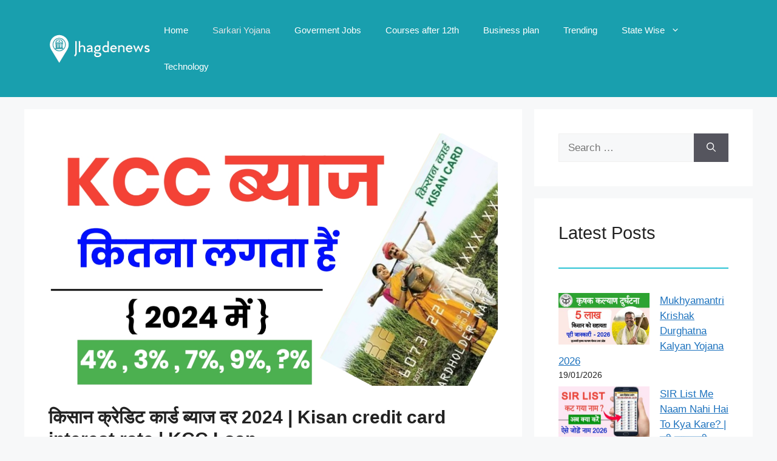

--- FILE ---
content_type: text/html; charset=UTF-8
request_url: https://jhagdenews.com/kisan-credit-card-interest-rate/
body_size: 31666
content:
<!DOCTYPE html><html lang="en-US" prefix="og: https://ogp.me/ns#"><head><script data-no-optimize="1">var litespeed_docref=sessionStorage.getItem("litespeed_docref");litespeed_docref&&(Object.defineProperty(document,"referrer",{get:function(){return litespeed_docref}}),sessionStorage.removeItem("litespeed_docref"));</script> <meta charset="UTF-8"><meta name="viewport" content="width=device-width, initial-scale=1"><title>किसान क्रेडिट कार्ड ब्याज दर 2024 | Kisan credit card interest rate | KCC Loan</title><meta name="description" content="Kisan credit card interest rate: बैंक द्वारा KCC पर ब्याज दर 9% वार्षिक वसूला जाता है ! केंद्र सरकार किसानों के लिए 2% वार्षिक ब्याज दर सब्सिडी प्रदान कर देती है ! लिए गए केसीसी लोन को एक साल के अंदर चुकता है, तो उसे 3% की और छूट ब्याज दर में दी जाती है ! इस प्रकार को किस को मात्र 4% वार्षिक दर के हिसाब से Kisan credit card interest rate देना होता है !"/><meta name="robots" content="index, follow, max-snippet:-1, max-video-preview:-1, max-image-preview:large"/><link rel="canonical" href="https://jhagdenews.com/kisan-credit-card-interest-rate/" /><meta property="og:locale" content="en_US" /><meta property="og:type" content="article" /><meta property="og:title" content="किसान क्रेडिट कार्ड ब्याज दर 2024 | Kisan credit card interest rate | KCC Loan" /><meta property="og:description" content="Kisan credit card interest rate: बैंक द्वारा KCC पर ब्याज दर 9% वार्षिक वसूला जाता है ! केंद्र सरकार किसानों के लिए 2% वार्षिक ब्याज दर सब्सिडी प्रदान कर देती है ! लिए गए केसीसी लोन को एक साल के अंदर चुकता है, तो उसे 3% की और छूट ब्याज दर में दी जाती है ! इस प्रकार को किस को मात्र 4% वार्षिक दर के हिसाब से Kisan credit card interest rate देना होता है !" /><meta property="og:url" content="https://jhagdenews.com/kisan-credit-card-interest-rate/" /><meta property="article:publisher" content="https://www.facebook.com/jhagdenews/" /><meta property="article:author" content="https://www.facebook.com/profile.php?id=100004823650817" /><meta property="article:tag" content="kcc loan" /><meta property="article:tag" content="Kisan credit card interest rate" /><meta property="article:tag" content="किसान क्रेडिट कार्ड ब्याज दर 2024" /><meta property="article:section" content="Government" /><meta property="og:updated_time" content="2024-05-18T10:46:09+05:30" /><meta property="og:image" content="https://jhagdenews.com/wp-content/uploads/2024/05/Kisan-credit-card-interest-rate.jpg" /><meta property="og:image:secure_url" content="https://jhagdenews.com/wp-content/uploads/2024/05/Kisan-credit-card-interest-rate.jpg" /><meta property="og:image:width" content="1280" /><meta property="og:image:height" content="720" /><meta property="og:image:alt" content="Kisan credit card interest rate" /><meta property="og:image:type" content="image/jpeg" /><meta property="article:published_time" content="2024-05-18T10:46:04+05:30" /><meta property="article:modified_time" content="2024-05-18T10:46:09+05:30" /><meta name="twitter:card" content="summary_large_image" /><meta name="twitter:title" content="किसान क्रेडिट कार्ड ब्याज दर 2024 | Kisan credit card interest rate | KCC Loan" /><meta name="twitter:description" content="Kisan credit card interest rate: बैंक द्वारा KCC पर ब्याज दर 9% वार्षिक वसूला जाता है ! केंद्र सरकार किसानों के लिए 2% वार्षिक ब्याज दर सब्सिडी प्रदान कर देती है ! लिए गए केसीसी लोन को एक साल के अंदर चुकता है, तो उसे 3% की और छूट ब्याज दर में दी जाती है ! इस प्रकार को किस को मात्र 4% वार्षिक दर के हिसाब से Kisan credit card interest rate देना होता है !" /><meta name="twitter:creator" content="@pavanpr57870217" /><meta name="twitter:image" content="https://jhagdenews.com/wp-content/uploads/2024/05/Kisan-credit-card-interest-rate.jpg" /> <script type="application/ld+json" class="rank-math-schema">{"@context":"https://schema.org","@graph":[{"@type":["Organization","Person"],"@id":"https://jhagdenews.com/#person","name":"pavan","url":"https://jhagdenews.com","sameAs":["https://www.facebook.com/jhagdenews/"],"logo":{"@type":"ImageObject","@id":"https://jhagdenews.com/#logo","url":"https://jhagdenews.com/wp-content/uploads/2023/03/jnews_white.png","contentUrl":"https://jhagdenews.com/wp-content/uploads/2023/03/jnews_white.png","inLanguage":"en-US","width":"545","height":"159"},"image":{"@id":"https://jhagdenews.com/#logo"}},{"@type":"WebSite","@id":"https://jhagdenews.com/#website","url":"https://jhagdenews.com","publisher":{"@id":"https://jhagdenews.com/#person"},"inLanguage":"en-US"},{"@type":"ImageObject","@id":"https://jhagdenews.com/wp-content/uploads/2024/05/Kisan-credit-card-interest-rate.jpg","url":"https://jhagdenews.com/wp-content/uploads/2024/05/Kisan-credit-card-interest-rate.jpg","width":"1280","height":"720","caption":"Kisan credit card interest rate","inLanguage":"en-US"},{"@type":"BreadcrumbList","@id":"https://jhagdenews.com/kisan-credit-card-interest-rate/#breadcrumb","itemListElement":[{"@type":"ListItem","position":"1","item":{"@id":"https://jhagdenews.com","name":"Home"}},{"@type":"ListItem","position":"2","item":{"@id":"https://jhagdenews.com/kisan-credit-card-interest-rate/","name":"\u0915\u093f\u0938\u093e\u0928 \u0915\u094d\u0930\u0947\u0921\u093f\u091f \u0915\u093e\u0930\u094d\u0921 \u092c\u094d\u092f\u093e\u091c \u0926\u0930 2024 | Kisan credit card interest rate | KCC Loan"}}]},{"@type":"WebPage","@id":"https://jhagdenews.com/kisan-credit-card-interest-rate/#webpage","url":"https://jhagdenews.com/kisan-credit-card-interest-rate/","name":"\u0915\u093f\u0938\u093e\u0928 \u0915\u094d\u0930\u0947\u0921\u093f\u091f \u0915\u093e\u0930\u094d\u0921 \u092c\u094d\u092f\u093e\u091c \u0926\u0930 2024 | Kisan credit card interest rate | KCC Loan","datePublished":"2024-05-18T10:46:04+05:30","dateModified":"2024-05-18T10:46:09+05:30","isPartOf":{"@id":"https://jhagdenews.com/#website"},"primaryImageOfPage":{"@id":"https://jhagdenews.com/wp-content/uploads/2024/05/Kisan-credit-card-interest-rate.jpg"},"inLanguage":"en-US","breadcrumb":{"@id":"https://jhagdenews.com/kisan-credit-card-interest-rate/#breadcrumb"}},{"@type":"Person","@id":"https://jhagdenews.com/author/pavan/","name":"pavan","url":"https://jhagdenews.com/author/pavan/","image":{"@type":"ImageObject","@id":"https://secure.gravatar.com/avatar/3fb89172e8b6da9d6481c1dc86207332c2ec19ea68b06c18acdc34cae3faffe2?s=96&amp;d=mm&amp;r=g","url":"https://secure.gravatar.com/avatar/3fb89172e8b6da9d6481c1dc86207332c2ec19ea68b06c18acdc34cae3faffe2?s=96&amp;d=mm&amp;r=g","caption":"pavan","inLanguage":"en-US"},"sameAs":["https://www.facebook.com/profile.php?id=100004823650817","https://twitter.com/https://twitter.com/pavanpr57870217","https://www.instagram.com/pavan_jhagde/"]},{"@type":"BlogPosting","headline":"\u0915\u093f\u0938\u093e\u0928 \u0915\u094d\u0930\u0947\u0921\u093f\u091f \u0915\u093e\u0930\u094d\u0921 \u092c\u094d\u092f\u093e\u091c \u0926\u0930 2024 | Kisan credit card interest rate | KCC Loan","keywords":"Kisan credit card interest rate","datePublished":"2024-05-18T10:46:04+05:30","dateModified":"2024-05-18T10:46:09+05:30","author":{"@id":"https://jhagdenews.com/author/pavan/","name":"pavan"},"publisher":{"@id":"https://jhagdenews.com/#person"},"description":"Kisan credit card interest rate: \u092c\u0948\u0902\u0915 \u0926\u094d\u0935\u093e\u0930\u093e KCC \u092a\u0930 \u092c\u094d\u092f\u093e\u091c \u0926\u0930 9% \u0935\u093e\u0930\u094d\u0937\u093f\u0915 \u0935\u0938\u0942\u0932\u093e \u091c\u093e\u0924\u093e \u0939\u0948 ! \u0915\u0947\u0902\u0926\u094d\u0930 \u0938\u0930\u0915\u093e\u0930 \u0915\u093f\u0938\u093e\u0928\u094b\u0902 \u0915\u0947 \u0932\u093f\u090f 2% \u0935\u093e\u0930\u094d\u0937\u093f\u0915 \u092c\u094d\u092f\u093e\u091c \u0926\u0930 \u0938\u092c\u094d\u0938\u093f\u0921\u0940 \u092a\u094d\u0930\u0926\u093e\u0928 \u0915\u0930 \u0926\u0947\u0924\u0940 \u0939\u0948 ! \u0932\u093f\u090f \u0917\u090f \u0915\u0947\u0938\u0940\u0938\u0940 \u0932\u094b\u0928 \u0915\u094b \u090f\u0915 \u0938\u093e\u0932 \u0915\u0947 \u0905\u0902\u0926\u0930 \u091a\u0941\u0915\u0924\u093e \u0939\u0948, \u0924\u094b \u0909\u0938\u0947 3% \u0915\u0940 \u0914\u0930 \u091b\u0942\u091f \u092c\u094d\u092f\u093e\u091c \u0926\u0930 \u092e\u0947\u0902 \u0926\u0940 \u091c\u093e\u0924\u0940 \u0939\u0948 ! \u0907\u0938 \u092a\u094d\u0930\u0915\u093e\u0930 \u0915\u094b \u0915\u093f\u0938 \u0915\u094b \u092e\u093e\u0924\u094d\u0930 4% \u0935\u093e\u0930\u094d\u0937\u093f\u0915 \u0926\u0930 \u0915\u0947 \u0939\u093f\u0938\u093e\u092c \u0938\u0947 Kisan credit card interest rate \u0926\u0947\u0928\u093e \u0939\u094b\u0924\u093e \u0939\u0948 !","name":"\u0915\u093f\u0938\u093e\u0928 \u0915\u094d\u0930\u0947\u0921\u093f\u091f \u0915\u093e\u0930\u094d\u0921 \u092c\u094d\u092f\u093e\u091c \u0926\u0930 2024 | Kisan credit card interest rate | KCC Loan","@id":"https://jhagdenews.com/kisan-credit-card-interest-rate/#richSnippet","isPartOf":{"@id":"https://jhagdenews.com/kisan-credit-card-interest-rate/#webpage"},"image":{"@id":"https://jhagdenews.com/wp-content/uploads/2024/05/Kisan-credit-card-interest-rate.jpg"},"inLanguage":"en-US","mainEntityOfPage":{"@id":"https://jhagdenews.com/kisan-credit-card-interest-rate/#webpage"}}]}</script> <link rel='dns-prefetch' href='//stats.wp.com' /><link href='https://fonts.gstatic.com' crossorigin rel='preconnect' /><link href='https://fonts.googleapis.com' crossorigin rel='preconnect' /><link rel="alternate" type="application/rss+xml" title="सरकारी योजना  &raquo; Feed" href="https://jhagdenews.com/feed/" /><link rel="alternate" type="application/rss+xml" title="सरकारी योजना  &raquo; Comments Feed" href="https://jhagdenews.com/comments/feed/" /><link rel="alternate" type="application/rss+xml" title="सरकारी योजना  &raquo; किसान क्रेडिट कार्ड ब्याज दर 2024 | Kisan credit card interest rate | KCC Loan Comments Feed" href="https://jhagdenews.com/kisan-credit-card-interest-rate/feed/" /><link rel="alternate" title="oEmbed (JSON)" type="application/json+oembed" href="https://jhagdenews.com/wp-json/oembed/1.0/embed?url=https%3A%2F%2Fjhagdenews.com%2Fkisan-credit-card-interest-rate%2F" /><link rel="alternate" title="oEmbed (XML)" type="text/xml+oembed" href="https://jhagdenews.com/wp-json/oembed/1.0/embed?url=https%3A%2F%2Fjhagdenews.com%2Fkisan-credit-card-interest-rate%2F&#038;format=xml" /><style id="litespeed-ccss">.wp-block-group{box-sizing:border-box}.wp-block-latest-posts{box-sizing:border-box}.wp-block-latest-posts.wp-block-latest-posts__list{list-style:none;padding-left:0}.wp-block-latest-posts.wp-block-latest-posts__list li{clear:both}.wp-block-latest-posts__post-date{display:block;font-size:.8125em}.wp-block-latest-posts__featured-image img{height:auto;max-width:100%;width:auto}.wp-block-latest-posts__featured-image.alignleft{float:left;margin-right:1em}ul{box-sizing:border-box}.wp-block-separator{border:1px solid;border-left:none;border-right:none}.entry-content{counter-reset:footnotes}:root{--wp--preset--font-size--normal:16px;--wp--preset--font-size--huge:42px}.screen-reader-text{clip:rect(1px,1px,1px,1px);word-wrap:normal!important;border:0;-webkit-clip-path:inset(50%);clip-path:inset(50%);height:1px;margin:-1px;overflow:hidden;padding:0;position:absolute;width:1px}body{--wp--preset--color--black:#000;--wp--preset--color--cyan-bluish-gray:#abb8c3;--wp--preset--color--white:#fff;--wp--preset--color--pale-pink:#f78da7;--wp--preset--color--vivid-red:#cf2e2e;--wp--preset--color--luminous-vivid-orange:#ff6900;--wp--preset--color--luminous-vivid-amber:#fcb900;--wp--preset--color--light-green-cyan:#7bdcb5;--wp--preset--color--vivid-green-cyan:#00d084;--wp--preset--color--pale-cyan-blue:#8ed1fc;--wp--preset--color--vivid-cyan-blue:#0693e3;--wp--preset--color--vivid-purple:#9b51e0;--wp--preset--color--contrast:var(--contrast);--wp--preset--color--contrast-2:var(--contrast-2);--wp--preset--color--contrast-3:var(--contrast-3);--wp--preset--color--base:var(--base);--wp--preset--color--base-2:var(--base-2);--wp--preset--color--base-3:var(--base-3);--wp--preset--color--accent:var(--accent);--wp--preset--gradient--vivid-cyan-blue-to-vivid-purple:linear-gradient(135deg,rgba(6,147,227,1) 0%,#9b51e0 100%);--wp--preset--gradient--light-green-cyan-to-vivid-green-cyan:linear-gradient(135deg,#7adcb4 0%,#00d082 100%);--wp--preset--gradient--luminous-vivid-amber-to-luminous-vivid-orange:linear-gradient(135deg,rgba(252,185,0,1) 0%,rgba(255,105,0,1) 100%);--wp--preset--gradient--luminous-vivid-orange-to-vivid-red:linear-gradient(135deg,rgba(255,105,0,1) 0%,#cf2e2e 100%);--wp--preset--gradient--very-light-gray-to-cyan-bluish-gray:linear-gradient(135deg,#eee 0%,#a9b8c3 100%);--wp--preset--gradient--cool-to-warm-spectrum:linear-gradient(135deg,#4aeadc 0%,#9778d1 20%,#cf2aba 40%,#ee2c82 60%,#fb6962 80%,#fef84c 100%);--wp--preset--gradient--blush-light-purple:linear-gradient(135deg,#ffceec 0%,#9896f0 100%);--wp--preset--gradient--blush-bordeaux:linear-gradient(135deg,#fecda5 0%,#fe2d2d 50%,#6b003e 100%);--wp--preset--gradient--luminous-dusk:linear-gradient(135deg,#ffcb70 0%,#c751c0 50%,#4158d0 100%);--wp--preset--gradient--pale-ocean:linear-gradient(135deg,#fff5cb 0%,#b6e3d4 50%,#33a7b5 100%);--wp--preset--gradient--electric-grass:linear-gradient(135deg,#caf880 0%,#71ce7e 100%);--wp--preset--gradient--midnight:linear-gradient(135deg,#020381 0%,#2874fc 100%);--wp--preset--font-size--small:13px;--wp--preset--font-size--medium:20px;--wp--preset--font-size--large:36px;--wp--preset--font-size--x-large:42px;--wp--preset--spacing--20:.44rem;--wp--preset--spacing--30:.67rem;--wp--preset--spacing--40:1rem;--wp--preset--spacing--50:1.5rem;--wp--preset--spacing--60:2.25rem;--wp--preset--spacing--70:3.38rem;--wp--preset--spacing--80:5.06rem;--wp--preset--shadow--natural:6px 6px 9px rgba(0,0,0,.2);--wp--preset--shadow--deep:12px 12px 50px rgba(0,0,0,.4);--wp--preset--shadow--sharp:6px 6px 0px rgba(0,0,0,.2);--wp--preset--shadow--outlined:6px 6px 0px -3px rgba(255,255,255,1),6px 6px rgba(0,0,0,1);--wp--preset--shadow--crisp:6px 6px 0px rgba(0,0,0,1)}.has-medium-font-size{font-size:var(--wp--preset--font-size--medium)!important}.comment-form input{margin-bottom:10px}#cancel-comment-reply-link{padding-left:10px}body,h1,h3,hr,html,li,p,textarea,ul{margin:0;padding:0;border:0}html{font-family:sans-serif;-webkit-text-size-adjust:100%;-ms-text-size-adjust:100%;-webkit-font-smoothing:antialiased;-moz-osx-font-smoothing:grayscale}main{display:block}html{box-sizing:border-box}*,:after,:before{box-sizing:inherit}button,input,textarea{font-family:inherit;font-size:100%;margin:0}[type=search]{-webkit-appearance:textfield;outline-offset:-2px}[type=search]::-webkit-search-decoration{-webkit-appearance:none}::-moz-focus-inner{border-style:none;padding:0}:-moz-focusring{outline:1px dotted ButtonText}body,button,input,textarea{font-family:-apple-system,system-ui,BlinkMacSystemFont,"Segoe UI",Helvetica,Arial,sans-serif,"Apple Color Emoji","Segoe UI Emoji","Segoe UI Symbol";font-weight:400;text-transform:none;font-size:17px;line-height:1.5}p{margin-bottom:1.5em}h1,h3{font-family:inherit;font-size:100%;font-style:inherit;font-weight:inherit}hr{background-color:rgba(0,0,0,.1);border:0;height:1px;margin-bottom:40px;margin-top:40px}h1{font-size:42px;margin-bottom:20px;line-height:1.2em;font-weight:400;text-transform:none}h3{font-size:29px;margin-bottom:20px;line-height:1.2em;font-weight:400;text-transform:none}ul{margin:0 0 1.5em 3em}ul{list-style:disc}li>ul{margin-bottom:0;margin-left:1.5em}strong{font-weight:700}ins{text-decoration:none}img{height:auto;max-width:100%}button{background:#55555e;color:#fff;border:1px solid transparent;-webkit-appearance:button;padding:10px 20px}input[type=search],textarea{border:1px solid;border-radius:0;padding:10px 15px;max-width:100%}textarea{width:100%}a{text-decoration:none}.alignleft{float:left;margin-right:1.5em}.size-full,.size-medium{max-width:100%;height:auto}.screen-reader-text{border:0;clip:rect(1px,1px,1px,1px);-webkit-clip-path:inset(50%);clip-path:inset(50%);height:1px;margin:-1px;overflow:hidden;padding:0;position:absolute!important;width:1px;word-wrap:normal!important}.main-navigation{z-index:100;padding:0;clear:both;display:block}.main-navigation a{display:block;text-decoration:none;font-weight:400;text-transform:none;font-size:15px}.main-navigation ul{list-style:none;margin:0;padding-left:0}.main-navigation .main-nav ul li a{padding-left:20px;padding-right:20px;line-height:60px}.inside-navigation{position:relative}.main-navigation .inside-navigation{display:flex;align-items:center;flex-wrap:wrap;justify-content:space-between}.main-navigation .main-nav>ul{display:flex;flex-wrap:wrap;align-items:center}.main-navigation li{position:relative}.main-navigation .menu-bar-items{display:flex;align-items:center;font-size:15px}.main-navigation ul ul{display:block;box-shadow:1px 1px 0 rgba(0,0,0,.1);float:left;position:absolute;left:-99999px;opacity:0;z-index:99999;width:200px;text-align:left;top:auto;height:0;overflow:hidden}.main-navigation ul ul a{display:block}.main-navigation ul ul li{width:100%}.main-navigation .main-nav ul ul li a{line-height:normal;padding:10px 20px;font-size:14px}.main-navigation .main-nav ul li.menu-item-has-children>a{padding-right:0;position:relative}.menu-item-has-children .dropdown-menu-toggle{display:inline-block;height:100%;clear:both;padding-right:20px;padding-left:10px}.site-header{position:relative}.inside-header{padding:20px 40px}.site-logo{display:inline-block;max-width:100%}.site-header .header-image{vertical-align:middle}.inside-header{display:flex;align-items:center}.nav-float-right #site-navigation{margin-left:auto}.posted-on .updated{display:none}.byline,.single .byline{display:inline}.entry-content:not(:first-child){margin-top:2em}.entry-header,.site-content{word-wrap:break-word}.entry-title{margin-bottom:0}.entry-meta{font-size:85%;margin-top:.5em;line-height:1.5}.widget-area .widget{padding:40px}.sidebar .widget :last-child{margin-bottom:0}.widget ul{margin:0}.widget .search-field{width:100%}.widget .search-form{display:flex}.widget .search-form button.search-submit{font-size:15px}.widget ul li{list-style-type:none;position:relative;margin-bottom:.5em}.site-content{display:flex}.grid-container{margin-left:auto;margin-right:auto;max-width:1200px}.sidebar .widget,.site-main>*{margin-bottom:20px}.separate-containers .inside-article{padding:40px}.separate-containers .site-main{margin:20px}.separate-containers.right-sidebar .site-main{margin-left:0}.separate-containers .inside-right-sidebar{margin-top:20px;margin-bottom:20px}.featured-image{line-height:0}.separate-containers .featured-image{margin-top:20px}.separate-containers .inside-article>.featured-image{margin-top:0;margin-bottom:2em}.gp-icon{display:inline-flex;align-self:center}.gp-icon svg{height:1em;width:1em;top:.125em;position:relative;fill:currentColor}.icon-menu-bars svg:nth-child(2){display:none}.container.grid-container{width:auto}.menu-toggle{display:none}.menu-toggle{padding:0 20px;line-height:60px;margin:0;font-weight:400;text-transform:none;font-size:15px}.menu-toggle .mobile-menu{padding-left:3px}.menu-toggle .gp-icon+.mobile-menu{padding-left:9px}button.menu-toggle{background-color:transparent;flex-grow:1;border:0;text-align:center}.has-menu-bar-items button.menu-toggle{flex-grow:0}.mobile-menu-control-wrapper{display:none;margin-left:auto;align-items:center}@media (max-width:768px){.inside-header{flex-direction:column;text-align:center}.site-content{flex-direction:column}.container .site-content .content-area{width:auto}.is-right-sidebar.sidebar{width:auto;order:initial}#main{margin-left:0;margin-right:0}body:not(.no-sidebar) #main{margin-bottom:0}.alignleft{float:none;display:block;margin-left:auto;margin-right:auto}.entry-meta{font-size:inherit}.entry-meta a{line-height:1.8em}}body{background-color:var(--base-2);color:var(--contrast)}a{color:var(--accent)}a{text-decoration:underline}.main-navigation a{text-decoration:none}.wp-block-group__inner-container{max-width:1200px;margin-left:auto;margin-right:auto}.site-header .header-image{width:180px}:root{--contrast:#222;--contrast-2:#575760;--contrast-3:#b2b2be;--base:#f0f0f0;--base-2:#f7f8f9;--base-3:#fff;--accent:#1e73be}.main-navigation a,.main-navigation .menu-toggle,.main-navigation .menu-bar-items{font-family:Helvetica;font-weight:600;text-transform:uppercase}h1.entry-title{font-family:Helvetica;font-weight:600;font-size:30px}@media (max-width:768px){h1.entry-title{font-size:30px;letter-spacing:2px;line-height:1}}body,button,input,textarea{font-family:inherit;font-weight:400;font-size:19px}body{line-height:1.7}@media (max-width:768px){body,button,input,textarea{font-size:15px;letter-spacing:.03px}body{line-height:1.6}}h3{font-size:28px}@media (max-width:768px){h3{font-size:24px}}@media (max-width:768px){h1,h3{font-size:30px}}.site-header{background-color:#199fae}.mobile-menu-control-wrapper .menu-toggle{background-color:rgba(0,0,0,.02)}.main-navigation,.main-navigation ul ul{background-color:#199fae}.main-navigation .main-nav ul li a,.main-navigation .menu-toggle,.main-navigation .menu-bar-items{color:#fff}.main-navigation .main-nav ul li[class*=current-menu-]>a{color:#e2e4e6}.main-navigation ul ul{background-color:var(--base)}.separate-containers .inside-article{background-color:var(--base-3)}.entry-meta{color:var(--contrast-2)}.sidebar .widget{background-color:#e0eff3}input[type=search],textarea{color:var(--contrast);background-color:var(--base-2);border-color:var(--base)}button{color:#fff;background-color:#55555e}:root{--gp-search-modal-bg-color:var(--base-3);--gp-search-modal-text-color:var(--contrast);--gp-search-modal-overlay-bg-color:rgba(0,0,0,.2)}@media (max-width:768px){.separate-containers .inside-article{padding:30px}.inside-header{padding-right:30px;padding-left:30px}.widget-area .widget{padding-top:30px;padding-right:30px;padding-bottom:30px;padding-left:30px}}.is-right-sidebar{width:30%}.site-content .content-area{width:70%}@media (max-width:768px){.main-navigation .menu-toggle{display:block}.main-navigation ul,.main-navigation:not(.slideout-navigation):not(.toggled) .main-nav>ul,.has-inline-mobile-toggle #site-navigation .inside-navigation>*:not(.navigation-search):not(.main-nav){display:none}.has-inline-mobile-toggle .mobile-menu-control-wrapper{display:flex;flex-wrap:wrap}.has-inline-mobile-toggle .inside-header{flex-direction:row;text-align:left;flex-wrap:wrap}.has-inline-mobile-toggle #site-navigation{flex-basis:100%}}:host,:root{--fa-font-brands:normal 400 1em/1 "Font Awesome 6 Brands"}:host,:root{--fa-font-regular:normal 400 1em/1 "Font Awesome 6 Free"}:host,:root{--fa-font-solid:normal 900 1em/1 "Font Awesome 6 Free"}</style><link rel="preload" data-asynced="1" data-optimized="2" as="style" onload="this.onload=null;this.rel='stylesheet'" href="https://jhagdenews.com/wp-content/litespeed/ucss/3a2b0fabd8932d213a67ac1913e7dcf2.css?ver=eb478" /><script type="litespeed/javascript">!function(a){"use strict";var b=function(b,c,d){function e(a){return h.body?a():void setTimeout(function(){e(a)})}function f(){i.addEventListener&&i.removeEventListener("load",f),i.media=d||"all"}var g,h=a.document,i=h.createElement("link");if(c)g=c;else{var j=(h.body||h.getElementsByTagName("head")[0]).childNodes;g=j[j.length-1]}var k=h.styleSheets;i.rel="stylesheet",i.href=b,i.media="only x",e(function(){g.parentNode.insertBefore(i,c?g:g.nextSibling)});var l=function(a){for(var b=i.href,c=k.length;c--;)if(k[c].href===b)return a();setTimeout(function(){l(a)})};return i.addEventListener&&i.addEventListener("load",f),i.onloadcssdefined=l,l(f),i};"undefined"!=typeof exports?exports.loadCSS=b:a.loadCSS=b}("undefined"!=typeof global?global:this);!function(a){if(a.loadCSS){var b=loadCSS.relpreload={};if(b.support=function(){try{return a.document.createElement("link").relList.supports("preload")}catch(b){return!1}},b.poly=function(){for(var b=a.document.getElementsByTagName("link"),c=0;c<b.length;c++){var d=b[c];"preload"===d.rel&&"style"===d.getAttribute("as")&&(a.loadCSS(d.href,d,d.getAttribute("media")),d.rel=null)}},!b.support()){b.poly();var c=a.setInterval(b.poly,300);a.addEventListener&&a.addEventListener("load",function(){b.poly(),a.clearInterval(c)}),a.attachEvent&&a.attachEvent("onload",function(){a.clearInterval(c)})}}}(this);</script> <link rel="https://api.w.org/" href="https://jhagdenews.com/wp-json/" /><link rel="alternate" title="JSON" type="application/json" href="https://jhagdenews.com/wp-json/wp/v2/posts/55877" /><link rel="EditURI" type="application/rsd+xml" title="RSD" href="https://jhagdenews.com/xmlrpc.php?rsd" /><meta name="generator" content="WordPress 6.9" /><link rel='shortlink' href='https://jhagdenews.com/?p=55877' /><link rel="pingback" href="https://jhagdenews.com/xmlrpc.php"><link rel="icon" href="https://jhagdenews.com/wp-content/uploads/2020/02/index.jpg" sizes="32x32" /><link rel="icon" href="https://jhagdenews.com/wp-content/uploads/2020/02/index.jpg" sizes="192x192" /><link rel="apple-touch-icon" href="https://jhagdenews.com/wp-content/uploads/2020/02/index.jpg" /><meta name="msapplication-TileImage" content="https://jhagdenews.com/wp-content/uploads/2020/02/index.jpg" /></head><body class="wp-singular post-template-default single single-post postid-55877 single-format-standard wp-custom-logo wp-embed-responsive wp-theme-generatepress right-sidebar nav-float-right separate-containers header-aligned-left dropdown-hover featured-image-active" itemtype="https://schema.org/Blog" itemscope>
<a class="screen-reader-text skip-link" href="#content" title="Skip to content">Skip to content</a><header class="site-header has-inline-mobile-toggle" id="masthead" aria-label="Site"  itemtype="https://schema.org/WPHeader" itemscope><div class="inside-header grid-container"><div class="site-logo">
<a href="https://jhagdenews.com/" rel="home">
<img data-lazyloaded="1" src="[data-uri]" class="header-image is-logo-image" alt="सरकारी योजना " data-src="https://jhagdenews.com/wp-content/uploads/2023/09/cropped-jnews_white.png" data-srcset="https://jhagdenews.com/wp-content/uploads/2023/09/cropped-jnews_white.png 1x, https://jhagdenews.com/wp-content/uploads/2023/03/jnews_white.png 2x" width="510" height="142" />
</a></div><nav class="main-navigation mobile-menu-control-wrapper" id="mobile-menu-control-wrapper" aria-label="Mobile Toggle">
<button data-nav="site-navigation" class="menu-toggle" aria-controls="primary-menu" aria-expanded="false">
<span class="gp-icon icon-menu-bars"><svg viewBox="0 0 512 512" aria-hidden="true" xmlns="http://www.w3.org/2000/svg" width="1em" height="1em"><path d="M0 96c0-13.255 10.745-24 24-24h464c13.255 0 24 10.745 24 24s-10.745 24-24 24H24c-13.255 0-24-10.745-24-24zm0 160c0-13.255 10.745-24 24-24h464c13.255 0 24 10.745 24 24s-10.745 24-24 24H24c-13.255 0-24-10.745-24-24zm0 160c0-13.255 10.745-24 24-24h464c13.255 0 24 10.745 24 24s-10.745 24-24 24H24c-13.255 0-24-10.745-24-24z" /></svg><svg viewBox="0 0 512 512" aria-hidden="true" xmlns="http://www.w3.org/2000/svg" width="1em" height="1em"><path d="M71.029 71.029c9.373-9.372 24.569-9.372 33.942 0L256 222.059l151.029-151.03c9.373-9.372 24.569-9.372 33.942 0 9.372 9.373 9.372 24.569 0 33.942L289.941 256l151.03 151.029c9.372 9.373 9.372 24.569 0 33.942-9.373 9.372-24.569 9.372-33.942 0L256 289.941l-151.029 151.03c-9.373 9.372-24.569 9.372-33.942 0-9.372-9.373-9.372-24.569 0-33.942L222.059 256 71.029 104.971c-9.372-9.373-9.372-24.569 0-33.942z" /></svg></span><span class="screen-reader-text">Menu</span>		</button></nav><nav class="main-navigation sub-menu-right" id="site-navigation" aria-label="Primary"  itemtype="https://schema.org/SiteNavigationElement" itemscope><div class="inside-navigation grid-container">
<button class="menu-toggle" aria-controls="primary-menu" aria-expanded="false">
<span class="gp-icon icon-menu-bars"><svg viewBox="0 0 512 512" aria-hidden="true" xmlns="http://www.w3.org/2000/svg" width="1em" height="1em"><path d="M0 96c0-13.255 10.745-24 24-24h464c13.255 0 24 10.745 24 24s-10.745 24-24 24H24c-13.255 0-24-10.745-24-24zm0 160c0-13.255 10.745-24 24-24h464c13.255 0 24 10.745 24 24s-10.745 24-24 24H24c-13.255 0-24-10.745-24-24zm0 160c0-13.255 10.745-24 24-24h464c13.255 0 24 10.745 24 24s-10.745 24-24 24H24c-13.255 0-24-10.745-24-24z" /></svg><svg viewBox="0 0 512 512" aria-hidden="true" xmlns="http://www.w3.org/2000/svg" width="1em" height="1em"><path d="M71.029 71.029c9.373-9.372 24.569-9.372 33.942 0L256 222.059l151.029-151.03c9.373-9.372 24.569-9.372 33.942 0 9.372 9.373 9.372 24.569 0 33.942L289.941 256l151.03 151.029c9.372 9.373 9.372 24.569 0 33.942-9.373 9.372-24.569 9.372-33.942 0L256 289.941l-151.029 151.03c-9.373 9.372-24.569 9.372-33.942 0-9.372-9.373-9.372-24.569 0-33.942L222.059 256 71.029 104.971c-9.372-9.373-9.372-24.569 0-33.942z" /></svg></span><span class="mobile-menu">Menu</span>				</button><div id="primary-menu" class="main-nav"><ul id="menu-menu-1" class=" menu sf-menu"><li id="menu-item-102" class="menu-item menu-item-type-custom menu-item-object-custom menu-item-home menu-item-102"><a href="https://jhagdenews.com/">Home</a></li><li id="menu-item-108" class="menu-item menu-item-type-taxonomy menu-item-object-category current-post-ancestor current-menu-parent current-post-parent menu-item-108"><a href="https://jhagdenews.com/category/sarkari-yojana/">Sarkari Yojana</a></li><li id="menu-item-55469" class="menu-item menu-item-type-taxonomy menu-item-object-category menu-item-55469"><a href="https://jhagdenews.com/category/goverment-jobs/">Goverment Jobs</a></li><li id="menu-item-55467" class="menu-item menu-item-type-taxonomy menu-item-object-category menu-item-55467"><a href="https://jhagdenews.com/category/courses-after-12th/">Courses after 12th</a></li><li id="menu-item-107" class="menu-item menu-item-type-taxonomy menu-item-object-category menu-item-107"><a href="https://jhagdenews.com/category/business-plan/">Business plan</a></li><li id="menu-item-53327" class="menu-item menu-item-type-taxonomy menu-item-object-category menu-item-53327"><a href="https://jhagdenews.com/category/trending/">Trending</a></li><li id="menu-item-50672" class="menu-item menu-item-type-taxonomy menu-item-object-category menu-item-has-children menu-item-50672"><a href="https://jhagdenews.com/category/state-wise/">State Wise<span role="presentation" class="dropdown-menu-toggle"><span class="gp-icon icon-arrow"><svg viewBox="0 0 330 512" aria-hidden="true" xmlns="http://www.w3.org/2000/svg" width="1em" height="1em"><path d="M305.913 197.085c0 2.266-1.133 4.815-2.833 6.514L171.087 335.593c-1.7 1.7-4.249 2.832-6.515 2.832s-4.815-1.133-6.515-2.832L26.064 203.599c-1.7-1.7-2.832-4.248-2.832-6.514s1.132-4.816 2.832-6.515l14.162-14.163c1.7-1.699 3.966-2.832 6.515-2.832 2.266 0 4.815 1.133 6.515 2.832l111.316 111.317 111.316-111.317c1.7-1.699 4.249-2.832 6.515-2.832s4.815 1.133 6.515 2.832l14.162 14.163c1.7 1.7 2.833 4.249 2.833 6.515z" /></svg></span></span></a><ul class="sub-menu"><li id="menu-item-50675" class="menu-item menu-item-type-taxonomy menu-item-object-category menu-item-50675"><a href="https://jhagdenews.com/category/state-wise/uttar-pradesh/">Uttar Pradesh</a></li><li id="menu-item-50676" class="menu-item menu-item-type-taxonomy menu-item-object-category menu-item-50676"><a href="https://jhagdenews.com/category/state-wise/madhya-pradesh/">Madhya Pradesh</a></li></ul></li><li id="menu-item-335" class="menu-item menu-item-type-taxonomy menu-item-object-category menu-item-335"><a href="https://jhagdenews.com/category/technology/">Technology</a></li></ul></div></div></nav></div></header><div class="site grid-container container hfeed" id="page"><div class="site-content" id="content"><div class="content-area" id="primary"><main class="site-main" id="main"><article id="post-55877" class="post-55877 post type-post status-publish format-standard has-post-thumbnail hentry category-government category-sarkari-yojana tag-kcc-loan tag-kisan-credit-card-interest-rate tag-----2" itemtype="https://schema.org/CreativeWork" itemscope><div class="inside-article"><div class="featured-image page-header-image-single grid-container grid-parent">
<img data-lazyloaded="1" src="[data-uri]" width="1280" height="720" data-src="https://jhagdenews.com/wp-content/uploads/2024/05/Kisan-credit-card-interest-rate.jpg" class="attachment-full size-full wp-post-image" alt="Kisan credit card interest rate" itemprop="image" decoding="async" fetchpriority="high" data-srcset="https://jhagdenews.com/wp-content/uploads/2024/05/Kisan-credit-card-interest-rate.jpg 1280w, https://jhagdenews.com/wp-content/uploads/2024/05/Kisan-credit-card-interest-rate-300x169.jpg 300w, https://jhagdenews.com/wp-content/uploads/2024/05/Kisan-credit-card-interest-rate-1024x576.jpg 1024w, https://jhagdenews.com/wp-content/uploads/2024/05/Kisan-credit-card-interest-rate-768x432.jpg 768w, https://jhagdenews.com/wp-content/uploads/2024/05/Kisan-credit-card-interest-rate-150x84.jpg 150w" data-sizes="(max-width: 1280px) 100vw, 1280px" /></div><header class="entry-header"><h1 class="entry-title" itemprop="headline">किसान क्रेडिट कार्ड ब्याज दर 2024 | Kisan credit card interest rate | KCC Loan</h1><div class="entry-meta">
<span class="posted-on"><time class="entry-date published" datetime="2024-05-18T10:46:04+05:30" itemprop="datePublished">18/05/2024</time></span> <span class="byline">by <span class="author vcard" itemprop="author" itemtype="https://schema.org/Person" itemscope><a class="url fn n" href="https://jhagdenews.com/author/pavan/" title="View all posts by pavan" rel="author" itemprop="url"><span class="author-name" itemprop="name">pavan</span></a></span></span></div></header><div class="entry-content" itemprop="text"><div class='code-block code-block-2' style='margin: 8px 0; clear: both;'> <script type="litespeed/javascript" data-src="https://pagead2.googlesyndication.com/pagead/js/adsbygoogle.js?client=ca-pub-3801472299234826"
     crossorigin="anonymous"></script> 
<ins class="adsbygoogle"
style="display:block"
data-ad-client="ca-pub-3801472299234826"
data-ad-slot="8709101821"
data-ad-format="auto"
data-full-width-responsive="true"></ins> <script type="litespeed/javascript">(adsbygoogle=window.adsbygoogle||[]).push({})</script></div><p>Kisan credit card interest rate: किसानों को खेती करने के लिए अक्सर पैसों की आवश्यकता होती है ! पहले के Kisan अपनी खेती को गिरवी रख करके पैसा ब्याज पर लिया करते थे ! लेकिन सरकार ने अब किसानों के लिए किसान क्रेडिट कार्ड योजना (Kisan credit card Yojana) की शुरुआत की है !</p><p>यह योजना 1998 में शुरू की गई थी ! किसान क्रेडिट कार्ड स्कीम (Kisan credit card scheme) किसानों के लिए वरदान साबित होती है ! आज हम आपको इस आर्टिकल में किसान क्रेडिट कार्ड ब्याज दर 2024 (Kisan credit card interest rate) क्या रखी गई है ! इसके संबंध में संपूर्ण जानकारी देने वाले हैं ! केसीसी लोन (KCC Loan) लेकर किसान अपनी खेती बाड़ी में आने वाले खर्च को कम कर सकते हैं !</p><p>किसान भाई खेती करते समय खाद, बीज, जुताई, बुवाई की आवश्यकता होती रहती है ! ऐसे में किसानों के पास पैसा ना होने से उनकी फसल नहीं हो पाती है ! इस वजह से किसान लगातार परेशान रहा करते थे ! लेकिन सरकार ने किसान क्रेडिट कार्ड लोन स्कीम (Kisan Credit Card Loan Scheme) को शुरू करके इस समस्या का समाधान कर दिया है ! अब किसान भाई Kisan Credit card online apply करके पैसा ले सकते हैं ! इस पेज को&nbsp; समय आने पर केसीसी क्रेडिट कार्ड इंटरेस्ट रेट (Kisan credit card interest rate) के साथ चुका सकते हैं !</p><div id="ez-toc-container" class="ez-toc-v2_0_80 counter-hierarchy ez-toc-counter ez-toc-grey ez-toc-container-direction"><div class='code-block code-block-3' style='margin: 8px 0; clear: both;'> <script type="litespeed/javascript" data-src="https://pagead2.googlesyndication.com/pagead/js/adsbygoogle.js?client=ca-pub-3801472299234826"
     crossorigin="anonymous"></script> 
<ins class="adsbygoogle"
style="display:block"
data-ad-client="ca-pub-3801472299234826"
data-ad-slot="8709101821"
data-ad-format="auto"
data-full-width-responsive="true"></ins> <script type="litespeed/javascript">(adsbygoogle=window.adsbygoogle||[]).push({})</script></div><p class="ez-toc-title" style="cursor:inherit">Table of Contents</p>
<label for="ez-toc-cssicon-toggle-item-697b1e8e231a5" class="ez-toc-cssicon-toggle-label"><span class=""><span class="eztoc-hide" style="display:none;">Toggle</span><span class="ez-toc-icon-toggle-span"><svg style="fill: #999;color:#999" xmlns="http://www.w3.org/2000/svg" class="list-377408" width="20px" height="20px" viewBox="0 0 24 24" fill="none"><path d="M6 6H4v2h2V6zm14 0H8v2h12V6zM4 11h2v2H4v-2zm16 0H8v2h12v-2zM4 16h2v2H4v-2zm16 0H8v2h12v-2z" fill="currentColor"></path></svg><svg style="fill: #999;color:#999" class="arrow-unsorted-368013" xmlns="http://www.w3.org/2000/svg" width="10px" height="10px" viewBox="0 0 24 24" version="1.2" baseProfile="tiny"><path d="M18.2 9.3l-6.2-6.3-6.2 6.3c-.2.2-.3.4-.3.7s.1.5.3.7c.2.2.4.3.7.3h11c.3 0 .5-.1.7-.3.2-.2.3-.5.3-.7s-.1-.5-.3-.7zM5.8 14.7l6.2 6.3 6.2-6.3c.2-.2.3-.5.3-.7s-.1-.5-.3-.7c-.2-.2-.4-.3-.7-.3h-11c-.3 0-.5.1-.7.3-.2.2-.3.5-.3.7s.1.5.3.7z"/></svg></span></span></label><input type="checkbox"  id="ez-toc-cssicon-toggle-item-697b1e8e231a5"  aria-label="Toggle" /><nav><ul class='ez-toc-list ez-toc-list-level-1 ' ><li class='ez-toc-page-1 ez-toc-heading-level-2'><a class="ez-toc-link ez-toc-heading-1" href="#KCC_Loan_Yojana_%E0%A4%95%E0%A5%8D%E0%A4%AF%E0%A4%BE_%E0%A4%B9%E0%A5%88_Kisan_credit_card_interest_rate_yojana_kya_hai" >KCC Loan Yojana क्या है | Kisan credit card interest rate yojana kya hai</a></li><li class='ez-toc-page-1 ez-toc-heading-level-2'><a class="ez-toc-link ez-toc-heading-2" href="#KCC_%E0%A4%95%E0%A5%87_%E0%A4%AB%E0%A4%BE%E0%A4%AF%E0%A4%A6%E0%A5%87_Kisan_credit_card_benefits" >KCC के फायदे | Kisan credit card benefits</a></li><li class='ez-toc-page-1 ez-toc-heading-level-2'><a class="ez-toc-link ez-toc-heading-3" href="#%E0%A4%95%E0%A4%BF%E0%A4%B8%E0%A4%BE%E0%A4%A8_%E0%A4%95%E0%A5%8D%E0%A4%B0%E0%A5%87%E0%A4%A1%E0%A4%BF%E0%A4%9F_%E0%A4%95%E0%A4%BE%E0%A4%B0%E0%A5%8D%E0%A4%A1_%E0%A4%A8%E0%A4%88_%E0%A4%AC%E0%A5%8D%E0%A4%AF%E0%A4%BE%E0%A4%9C_%E0%A4%A6%E0%A4%B0%E0%A5%87%E0%A4%82_Kisan_credit_card_interest_rate_2024" >किसान क्रेडिट कार्ड नई ब्याज दरें | Kisan credit card interest rate 2024</a></li><li class='ez-toc-page-1 ez-toc-heading-level-2'><a class="ez-toc-link ez-toc-heading-4" href="#KCC_%E0%A4%95%E0%A4%BF%E0%A4%A4%E0%A4%A8%E0%A5%87_%E0%A4%B8%E0%A4%BE%E0%A4%B2_%E0%A4%AE%E0%A5%87%E0%A4%82_Renew_%E0%A4%95%E0%A4%B0%E0%A4%BE%E0%A4%A8%E0%A4%BE_%E0%A4%AA%E0%A4%A1%E0%A4%BC%E0%A4%A4%E0%A4%BE_%E0%A4%B9%E0%A5%88" >KCC कितने साल में Renew कराना पड़ता है ?</a></li><li class='ez-toc-page-1 ez-toc-heading-level-2'><a class="ez-toc-link ez-toc-heading-5" href="#%E0%A4%95%E0%A4%BF%E0%A4%B8%E0%A4%BE%E0%A4%A8_%E0%A4%95%E0%A5%8D%E0%A4%B0%E0%A5%87%E0%A4%A1%E0%A4%BF%E0%A4%9F_%E0%A4%95%E0%A4%BE%E0%A4%B0%E0%A5%8D%E0%A4%A1_%E0%A4%95%E0%A5%88%E0%A4%B8%E0%A5%87_%E0%A4%AC%E0%A4%A8%E0%A4%B5%E0%A4%BE%E0%A4%8F%E0%A4%82_Kisan_Credit_card_online_apply" >किसान क्रेडिट कार्ड कैसे बनवाएं | Kisan Credit card online apply</a></li><li class='ez-toc-page-1 ez-toc-heading-level-2'><a class="ez-toc-link ez-toc-heading-6" href="#Conclusion_%E0%A4%A8%E0%A4%BF%E0%A4%B7%E0%A5%8D%E0%A4%95%E0%A4%B0%E0%A5%8D%E0%A4%B7" >Conclusion (निष्कर्ष)</a></li><li class='ez-toc-page-1 ez-toc-heading-level-2'><a class="ez-toc-link ez-toc-heading-7" href="#FAQ_Kisan_credit_card_interest_rate" >FAQ Kisan credit card interest rate</a><ul class='ez-toc-list-level-3' ><li class='ez-toc-heading-level-3'><a class="ez-toc-link ez-toc-heading-8" href="#%E0%A4%95%E0%A4%BF%E0%A4%B8%E0%A4%BE%E0%A4%A8_%E0%A4%95%E0%A5%8D%E0%A4%B0%E0%A5%87%E0%A4%A1%E0%A4%BF%E0%A4%9F_%E0%A4%95%E0%A4%BE%E0%A4%B0%E0%A5%8D%E0%A4%A1_%E0%A4%95%E0%A5%8D%E0%A4%AF%E0%A4%BE_%E0%A4%B9%E0%A5%88" >किसान क्रेडिट कार्ड क्या है ?</a></li><li class='ez-toc-page-1 ez-toc-heading-level-3'><a class="ez-toc-link ez-toc-heading-9" href="#%E0%A4%95%E0%A5%8D%E0%A4%AF%E0%A4%BE_%E0%A4%95%E0%A4%BF%E0%A4%B8%E0%A4%BE%E0%A4%A8_%E0%A4%95%E0%A5%8D%E0%A4%B0%E0%A5%87%E0%A4%A1%E0%A4%BF%E0%A4%9F_%E0%A4%95%E0%A4%BE%E0%A4%B0%E0%A5%8D%E0%A4%A1_%E0%A4%91%E0%A4%A8%E0%A4%B2%E0%A4%BE%E0%A4%87%E0%A4%A8_%E0%A4%85%E0%A4%AA%E0%A5%8D%E0%A4%B2%E0%A4%BE%E0%A4%88_%E0%A4%95%E0%A4%BF%E0%A4%AF%E0%A4%BE_%E0%A4%9C%E0%A4%BE_%E0%A4%B8%E0%A4%95%E0%A4%A4%E0%A4%BE_%E0%A4%B9%E0%A5%88" >क्या किसान क्रेडिट कार्ड ऑनलाइन अप्लाई किया जा सकता है ?</a></li><li class='ez-toc-page-1 ez-toc-heading-level-3'><a class="ez-toc-link ez-toc-heading-10" href="#%E0%A4%95%E0%A4%BF%E0%A4%B8%E0%A4%BE%E0%A4%A8_%E0%A4%95%E0%A5%8D%E0%A4%B0%E0%A5%87%E0%A4%A1%E0%A4%BF%E0%A4%9F_%E0%A4%95%E0%A4%BE%E0%A4%B0%E0%A5%8D%E0%A4%A1_%E0%A4%AF%E0%A5%8B%E0%A4%9C%E0%A4%A8%E0%A4%BE_%E0%A4%95%E0%A4%AC_%E0%A4%B6%E0%A5%81%E0%A4%B0%E0%A5%82_%E0%A4%B9%E0%A5%81%E0%A4%86" >किसान क्रेडिट कार्ड योजना कब शुरू हुआ ?</a></li><li class='ez-toc-page-1 ez-toc-heading-level-3'><a class="ez-toc-link ez-toc-heading-11" href="#%E0%A4%95%E0%A4%BF%E0%A4%B8%E0%A4%BE%E0%A4%A8_%E0%A4%95%E0%A5%8D%E0%A4%B0%E0%A5%87%E0%A4%A1%E0%A4%BF%E0%A4%9F_%E0%A4%95%E0%A4%BE%E0%A4%B0%E0%A5%8D%E0%A4%A1_%E0%A4%95%E0%A4%BF%E0%A4%A4%E0%A4%A8%E0%A5%87_%E0%A4%B8%E0%A4%BE%E0%A4%B2%E0%A5%8B%E0%A4%82_%E0%A4%95%E0%A5%87_%E0%A4%B2%E0%A4%BF%E0%A4%8F_%E0%A4%9C%E0%A4%BE%E0%A4%B0%E0%A5%80_%E0%A4%95%E0%A4%BF%E0%A4%AF%E0%A4%BE_%E0%A4%9C%E0%A4%BE%E0%A4%A4%E0%A4%BE_%E0%A4%B9%E0%A5%88" >किसान क्रेडिट कार्ड कितने सालों के लिए जारी किया जाता है ?</a></li><li class='ez-toc-page-1 ez-toc-heading-level-3'><a class="ez-toc-link ez-toc-heading-12" href="#KCC_Renew_%E0%A4%95%E0%A5%88%E0%A4%B8%E0%A5%87_%E0%A4%95%E0%A4%B0%E0%A4%B5%E0%A4%BE%E0%A4%8F" >KCC Renew कैसे करवाए ?</a></li><li class='ez-toc-page-1 ez-toc-heading-level-3'><a class="ez-toc-link ez-toc-heading-13" href="#%E0%A4%95%E0%A4%BF%E0%A4%B8%E0%A4%BE%E0%A4%A8_%E0%A4%95%E0%A5%8D%E0%A4%B0%E0%A5%87%E0%A4%A1%E0%A4%BF%E0%A4%9F_%E0%A4%95%E0%A4%BE%E0%A4%B0%E0%A5%8D%E0%A4%A1_%E0%A4%95%E0%A5%8B_%E0%A4%AC%E0%A4%A8%E0%A4%B5%E0%A4%BE%E0%A4%A8%E0%A5%87_%E0%A4%AE%E0%A5%87%E0%A4%82_%E0%A4%95%E0%A4%BF%E0%A4%A4%E0%A4%A8%E0%A4%BE_%E0%A4%96%E0%A4%B0%E0%A5%8D%E0%A4%9A_%E0%A4%86%E0%A4%A4%E0%A4%BE_%E0%A4%B9%E0%A5%88" >किसान क्रेडिट कार्ड को बनवाने में कितना खर्च आता है ?</a></li></ul></li></ul></nav></div><h2 class="wp-block-heading"><span class="ez-toc-section" id="KCC_Loan_Yojana_%E0%A4%95%E0%A5%8D%E0%A4%AF%E0%A4%BE_%E0%A4%B9%E0%A5%88_Kisan_credit_card_interest_rate_yojana_kya_hai"></span>KCC Loan Yojana क्या है | Kisan credit card interest rate yojana kya hai<span class="ez-toc-section-end"></span></h2><p>पुराने जमाने में किसान भाइयों के पास खेती करने के लिए उनके पास पैसे नहीं हुआ करते थे ! जब वह अपनी नई फसल बोते थे ,तो उसमें आने वाला खर्च उनके पास नहीं होता था ! तब किसान भाई मजबूरी में अपनी खेती को गिरवी रख करके ब्याज पर पैसा लिया करते थे ! जिससे उसे समय के लंबरदार लोग किसानों से भारी भरकम ब्याज लिया करते थे ! जिससे किसान बहुत ही परेशान था !&nbsp;</p><p>इसलिए सरकार ने किसान क्रेडिट कार्ड योजना (Kisan credit card Yojana) की शुरुआत की ! किसी योजना के अंतर्गत किसानों का एक कार्ड बनाया जाता है ! जिस किसान क्रेडिट कार्ड (<a href="https://jhagdenews.com/kisan-credit-card-kya-hain/" data-type="post" data-id="633">Kisan Credit Card</a>) के नाम से हम जानते हैं ! किसान क्रेडिट कार्ड को ही हम केसीसी (KCC) कहते हैं !</p><p>इस कार्ड के जरिए किसान भाई खेती में आने वाले खर्च के लिए बैंक से बहुत ही कम ब्याज दर पर लोन ले सकते हैं ! जब किसान भाइयों की फसल तैयार हो जाए तब इस लोन को वह बैंक को वापस कर सकते हैं ! Kisan credit card interest rate सरकार ने बहुत ही काम रखा है ! सरकार ने लंबरदारी के चंगुल से किसानों को छुड़ाने के लिए इस योजना की शुरुआत की थी !</p><div class='code-block code-block-12' style='margin: 8px auto; text-align: center; display: block; clear: both;'><div class="group-card whatsapp-card">
<span style="display: flex; align-items: center;"><i class="fab fa-whatsapp"
style="font-size:24px;color:#25d366;"></i>
<span style="font-weight: bold; margin-left: 10px; font-size: 0.9rem !important;">WhatsApp Group</span>
</span>
<a class="seoquake-nofollow" href="https://telegram.me/jhagdenews" rel="nofollow noopener noreferrer"
target="_blank">
<i class="fab fa-whatsapp"></i> Join Now
</a></div><div class="group-card telegram-card">
<span style="display: flex; align-items: center;"><i class="fab fa-telegram"
style="font-size:24px;color:#004F7A;"></i>
<span style="font-weight: bold; margin-left: 10px; font-size: 0.9rem !important;">Telegram Group</span>
</span>
<a class="seoquake-nofollow" href="https://telegram.me/jhagdenews" rel="nofollow noopener noreferrer"
target="_blank">
<i class="fab fa-telegram"></i> Join Now
</a></div><div class="group-card instagram-card">
<span style="display: flex; align-items: center;"><i class="fab fa-instagram"
style="font-size:24px;color:#E1306C;"></i>
<span style="font-weight: bold; margin-left: 10px; font-size: 0.9rem !important;">Instagram Group</span>
</span>
<a class="seoquake-nofollow" href="https://www.instagram.com/pavan_jhagde/" rel="nofollow noopener noreferrer"
target="_blank">
<i class="fab fa-instagram"></i> Join Now
</a></div></div><h2 class="wp-block-heading"><span class="ez-toc-section" id="KCC_%E0%A4%95%E0%A5%87_%E0%A4%AB%E0%A4%BE%E0%A4%AF%E0%A4%A6%E0%A5%87_Kisan_credit_card_benefits"></span>KCC के फायदे | Kisan credit card benefits<span class="ez-toc-section-end"></span></h2><p>भारत सरकार किसानों के लिए नई-नई योजनाएं लाती रहती है ! किसानों का यदि उत्थान होगा तो जाहिर सी बात है अपने देश का उत्थान अवश्य होना है ! क्योंकि भारत एक ही कृषि प्रधान देश है ! इसलिए जब तक किसान उन्नत नहीं करेगा, अपना देश भी उन्नति की रहा में पीछे रह जाएगा !</p><p>भारत सरकार ने किसान क्रेडिट कार्ड योजना (Kisan credit card Yojana) की जब शुरुआत की थी ! तब उनके मन में कहीं न कहीं यह सवाल जरूर था ! आज हम बात करने वाले हैं किसान क्रेडिट कार्ड के फायदे क्या होते हैं ! यदि आपने भी अभी तक KCC Online Apply नहीं किया है ,तो कर करके इसके फायदे का लाभ ले सकते हैं&nbsp;!</p><ul class="wp-block-list"><li>किसान क्रेडिट कार्ड पर ब्याज दर बहुत ही कम होती है&nbsp;</li><li>केसीसी बनवाने से किसानों को समय पर लोन मिल जाता है !</li><li>KCC के माध्यम से किस को लंबरदारी से छुटकारा मिल चुका है !</li><li>किसान क्रेडिट कार्ड पर कम ब्याज दर की वजह से किसनेको काफी राहत मिली है !</li></ul><h2 class="wp-block-heading"><span class="ez-toc-section" id="%E0%A4%95%E0%A4%BF%E0%A4%B8%E0%A4%BE%E0%A4%A8_%E0%A4%95%E0%A5%8D%E0%A4%B0%E0%A5%87%E0%A4%A1%E0%A4%BF%E0%A4%9F_%E0%A4%95%E0%A4%BE%E0%A4%B0%E0%A5%8D%E0%A4%A1_%E0%A4%A8%E0%A4%88_%E0%A4%AC%E0%A5%8D%E0%A4%AF%E0%A4%BE%E0%A4%9C_%E0%A4%A6%E0%A4%B0%E0%A5%87%E0%A4%82_Kisan_credit_card_interest_rate_2024"></span>किसान क्रेडिट कार्ड नई ब्याज दरें | Kisan credit card interest rate 2024<span class="ez-toc-section-end"></span></h2><p>किसान क्रेडिट कार्ड पर सरकार मात्र 4% वार्षिक ब्याज दर लेती है ! लेकिन यह ब्याज दर किसानों को सब्सिडी के साथ मिलती है ! यदि हम बात करें किसान क्रेडिट कार्ड इंटरेस्ट रेट (Kisan credit card interest rate) की तो इस पर 9% वार्षिक दर की ब्याज बैंक लेते हैं ! लेकिन इस पर भारत सरकार 2% वार्षिक ब्याज दर की छूट किसानों को देती है ! वहीं यदि किसान अपने पैसे को 1 वर्ष के अंदर जमा करता है , तो उसे 3% की छूट और मिल जाती है ! इस प्रकार से किसानों को किसान क्रेडिट कार्ड इंटरेस्ट रेट मात्र 4% वार्षिक ब्याज दर के हिसाब से ही चुकाना होता है !</p><p>बैंक द्वारा KCC पर ब्याज दर 9% वार्षिक वसूला जाता है !&nbsp; केंद्र सरकार किसानों के लिए 2% वार्षिक ब्याज दर सब्सिडी प्रदान कर देती है ! लिए गए केसीसी लोन को एक साल के अंदर चुकता है, तो उसे 3% की और छूट ब्याज दर में दी जाती है ! इस प्रकार को किस को मात्र 4% वार्षिक दर के हिसाब से Kisan credit card interest rate देना होता है !</p><h2 class="wp-block-heading"><span class="ez-toc-section" id="KCC_%E0%A4%95%E0%A4%BF%E0%A4%A4%E0%A4%A8%E0%A5%87_%E0%A4%B8%E0%A4%BE%E0%A4%B2_%E0%A4%AE%E0%A5%87%E0%A4%82_Renew_%E0%A4%95%E0%A4%B0%E0%A4%BE%E0%A4%A8%E0%A4%BE_%E0%A4%AA%E0%A4%A1%E0%A4%BC%E0%A4%A4%E0%A4%BE_%E0%A4%B9%E0%A5%88"></span>KCC कितने साल में Renew कराना पड़ता है ?<span class="ez-toc-section-end"></span></h2><p>किसान क्रेडिट कार्ड एक ओवरड्राफ्ट की तरीके से काम करता है ! किसान जब चाहे केसीसी से पैसा उठा सकता है और जब चाहे उसे पर जमा कर सकता है ! यदि किसान केसीसी से पैसा नहीं उठाया है, तो उसको किसी भी प्रकार का ब्याज भी नहीं देना होगा ! जब किसान <a href="https://pmkisan.gov.in/" data-type="link" data-id="https://pmkisan.gov.in/" target="_blank" rel="noopener">KCC Loan</a> लेगा ,तब ही उसे उसे लोन पर ब्याज दर चुकानी होगी ! केसीसी को 5 साल के लिए सरकार जारी करती है ! 5 साल के बाद केसीसी को फिर से रिन्यू कराना होता है !</p><h2 class="wp-block-heading"><span class="ez-toc-section" id="%E0%A4%95%E0%A4%BF%E0%A4%B8%E0%A4%BE%E0%A4%A8_%E0%A4%95%E0%A5%8D%E0%A4%B0%E0%A5%87%E0%A4%A1%E0%A4%BF%E0%A4%9F_%E0%A4%95%E0%A4%BE%E0%A4%B0%E0%A5%8D%E0%A4%A1_%E0%A4%95%E0%A5%88%E0%A4%B8%E0%A5%87_%E0%A4%AC%E0%A4%A8%E0%A4%B5%E0%A4%BE%E0%A4%8F%E0%A4%82_Kisan_Credit_card_online_apply"></span>किसान क्रेडिट कार्ड कैसे बनवाएं | Kisan Credit card online apply<span class="ez-toc-section-end"></span></h2><p>किसान क्रेडिट कार्ड बनवाने के लिए सबसे पहले आपको तहसील जाकर लेखपाल से अपनी खेती के खसरा खतौनी प्राप्त करनी है ! इसके पास साथ आपकोवही तहसील से 12 साला वह हिस्सा बाट बनवा लेना है ! अब आपको अपने बैंक के जाकर नो डूस फॉर्म लेना है ! उसमें जिला सहकारी बैंक, सोसायटी और नजदीकी इस बैंक की ब्रांच में जाकर अधिकारियों से हस्ताक्षर करने हैं ! अब आपको पुणे बैंक में जाकर के केसीसी फॉर्म (KCC Form) भरना है और बैंक में जमा कर देना है ! बैंक मैनेजर आपके केसीसी पासबुक (KCC Passbook) बना करके दे देगा !</p><iframe data-lazyloaded="1" src="about:blank" width="560" height="315" data-litespeed-src="https://www.youtube.com/embed/L8OhTIUzrPE?si=g50PpJAoNLbq7WNz" title="YouTube video player" frameborder="0" allow="accelerometer; autoplay; clipboard-write; encrypted-media; gyroscope; picture-in-picture; web-share" referrerpolicy="strict-origin-when-cross-origin" allowfullscreen></iframe><p>ज्यादा जानकारी के लिए आप यह पोस्ट जरूर पढ़ें : <a href="https://jhagdenews.com/kcc-kisan-credit-card-kaise-banwaye/" data-type="post" data-id="55864">यहां क्लिक करें</a></p><h2 class="wp-block-heading"><span class="ez-toc-section" id="Conclusion_%E0%A4%A8%E0%A4%BF%E0%A4%B7%E0%A5%8D%E0%A4%95%E0%A4%B0%E0%A5%8D%E0%A4%B7"></span>Conclusion (निष्कर्ष)<span class="ez-toc-section-end"></span></h2><p>Kisan credit card interest rate: बैंक द्वारा KCC पर ब्याज दर 9% वार्षिक वसूला जाता है !&nbsp; केंद्र सरकार किसानों के लिए 2% वार्षिक ब्याज दर सब्सिडी प्रदान कर देती है ! लिए गए केसीसी लोन को एक साल के अंदर चुकता है, तो उसे 3% की और छूट ब्याज दर में दी जाती है ! इस प्रकार को किस को मात्र 4% वार्षिक दर के हिसाब से Kisan credit card interest rate देना होता है !</p><h2 class="wp-block-heading"><span class="ez-toc-section" id="FAQ_Kisan_credit_card_interest_rate"></span>FAQ Kisan credit card interest rate<span class="ez-toc-section-end"></span></h2><h3 class="wp-block-heading"><span class="ez-toc-section" id="%E0%A4%95%E0%A4%BF%E0%A4%B8%E0%A4%BE%E0%A4%A8_%E0%A4%95%E0%A5%8D%E0%A4%B0%E0%A5%87%E0%A4%A1%E0%A4%BF%E0%A4%9F_%E0%A4%95%E0%A4%BE%E0%A4%B0%E0%A5%8D%E0%A4%A1_%E0%A4%95%E0%A5%8D%E0%A4%AF%E0%A4%BE_%E0%A4%B9%E0%A5%88"></span>किसान क्रेडिट कार्ड क्या है ?<span class="ez-toc-section-end"></span></h3><p>किसान क्रेडिट कार्ड भारत सरकार की किसानों के लिए एक बेहतरीन योजना है ! इस योजना के जरिए किस बैंक से बहुत ही आसानी से कम ब्याज दर पर लोन ले सकता है ! इस लोन का इस्तेमाल वह खेती में आने वाले खर्च पर कर सकता है !</p><h3 class="wp-block-heading"><span class="ez-toc-section" id="%E0%A4%95%E0%A5%8D%E0%A4%AF%E0%A4%BE_%E0%A4%95%E0%A4%BF%E0%A4%B8%E0%A4%BE%E0%A4%A8_%E0%A4%95%E0%A5%8D%E0%A4%B0%E0%A5%87%E0%A4%A1%E0%A4%BF%E0%A4%9F_%E0%A4%95%E0%A4%BE%E0%A4%B0%E0%A5%8D%E0%A4%A1_%E0%A4%91%E0%A4%A8%E0%A4%B2%E0%A4%BE%E0%A4%87%E0%A4%A8_%E0%A4%85%E0%A4%AA%E0%A5%8D%E0%A4%B2%E0%A4%BE%E0%A4%88_%E0%A4%95%E0%A4%BF%E0%A4%AF%E0%A4%BE_%E0%A4%9C%E0%A4%BE_%E0%A4%B8%E0%A4%95%E0%A4%A4%E0%A4%BE_%E0%A4%B9%E0%A5%88"></span>क्या किसान क्रेडिट कार्ड ऑनलाइन अप्लाई किया जा सकता है ?<span class="ez-toc-section-end"></span></h3><p>मैं आपको बताना चाहूंगा किसान क्रेडिट कार्ड ऑनलाइन अप्लाई करने का अभी प्रक्रिया नहीं जरूरी है ! आप इसे ऑफलाइन बैंक जाकर बनवा सकते हैं !&nbsp;</p><h3 class="wp-block-heading"><span class="ez-toc-section" id="%E0%A4%95%E0%A4%BF%E0%A4%B8%E0%A4%BE%E0%A4%A8_%E0%A4%95%E0%A5%8D%E0%A4%B0%E0%A5%87%E0%A4%A1%E0%A4%BF%E0%A4%9F_%E0%A4%95%E0%A4%BE%E0%A4%B0%E0%A5%8D%E0%A4%A1_%E0%A4%AF%E0%A5%8B%E0%A4%9C%E0%A4%A8%E0%A4%BE_%E0%A4%95%E0%A4%AC_%E0%A4%B6%E0%A5%81%E0%A4%B0%E0%A5%82_%E0%A4%B9%E0%A5%81%E0%A4%86"></span>किसान क्रेडिट कार्ड योजना कब शुरू हुआ ?<span class="ez-toc-section-end"></span></h3><p>किसान क्रेडिट कार्ड योजना भारत सरकार ने 1998 में शुरू की !</p><h3 class="wp-block-heading"><span class="ez-toc-section" id="%E0%A4%95%E0%A4%BF%E0%A4%B8%E0%A4%BE%E0%A4%A8_%E0%A4%95%E0%A5%8D%E0%A4%B0%E0%A5%87%E0%A4%A1%E0%A4%BF%E0%A4%9F_%E0%A4%95%E0%A4%BE%E0%A4%B0%E0%A5%8D%E0%A4%A1_%E0%A4%95%E0%A4%BF%E0%A4%A4%E0%A4%A8%E0%A5%87_%E0%A4%B8%E0%A4%BE%E0%A4%B2%E0%A5%8B%E0%A4%82_%E0%A4%95%E0%A5%87_%E0%A4%B2%E0%A4%BF%E0%A4%8F_%E0%A4%9C%E0%A4%BE%E0%A4%B0%E0%A5%80_%E0%A4%95%E0%A4%BF%E0%A4%AF%E0%A4%BE_%E0%A4%9C%E0%A4%BE%E0%A4%A4%E0%A4%BE_%E0%A4%B9%E0%A5%88"></span>किसान क्रेडिट कार्ड कितने सालों के लिए जारी किया जाता है ?<span class="ez-toc-section-end"></span></h3><p>KCC 5 साल के लिए जारी किया जाता है&nbsp;</p><h3 class="wp-block-heading"><span class="ez-toc-section" id="KCC_Renew_%E0%A4%95%E0%A5%88%E0%A4%B8%E0%A5%87_%E0%A4%95%E0%A4%B0%E0%A4%B5%E0%A4%BE%E0%A4%8F"></span>KCC Renew कैसे करवाए ?<span class="ez-toc-section-end"></span></h3><p>जिस प्रकार से आप न्यू KCC बनवेट हैं ! उसी प्रकार से आप किसान क्रेडिट कार्ड रिन्यू भी करवा सकते हैं !&nbsp;</p><h3 class="wp-block-heading"><span class="ez-toc-section" id="%E0%A4%95%E0%A4%BF%E0%A4%B8%E0%A4%BE%E0%A4%A8_%E0%A4%95%E0%A5%8D%E0%A4%B0%E0%A5%87%E0%A4%A1%E0%A4%BF%E0%A4%9F_%E0%A4%95%E0%A4%BE%E0%A4%B0%E0%A5%8D%E0%A4%A1_%E0%A4%95%E0%A5%8B_%E0%A4%AC%E0%A4%A8%E0%A4%B5%E0%A4%BE%E0%A4%A8%E0%A5%87_%E0%A4%AE%E0%A5%87%E0%A4%82_%E0%A4%95%E0%A4%BF%E0%A4%A4%E0%A4%A8%E0%A4%BE_%E0%A4%96%E0%A4%B0%E0%A5%8D%E0%A4%9A_%E0%A4%86%E0%A4%A4%E0%A4%BE_%E0%A4%B9%E0%A5%88"></span>किसान क्रेडिट कार्ड को बनवाने में कितना खर्च आता है ?<span class="ez-toc-section-end"></span></h3><p>केसीसी को बनवाने में लगभग आपको 1000 से 1200 का खर्च आ सकता है !</p></div><footer class="entry-meta" aria-label="Entry meta">
<span class="cat-links"><span class="gp-icon icon-categories"><svg viewBox="0 0 512 512" aria-hidden="true" xmlns="http://www.w3.org/2000/svg" width="1em" height="1em"><path d="M0 112c0-26.51 21.49-48 48-48h110.014a48 48 0 0143.592 27.907l12.349 26.791A16 16 0 00228.486 128H464c26.51 0 48 21.49 48 48v224c0 26.51-21.49 48-48 48H48c-26.51 0-48-21.49-48-48V112z" /></svg></span><span class="screen-reader-text">Categories </span><a href="https://jhagdenews.com/category/government/" rel="category tag">Government</a>, <a href="https://jhagdenews.com/category/sarkari-yojana/" rel="category tag">Sarkari Yojana</a></span> <span class="tags-links"><span class="gp-icon icon-tags"><svg viewBox="0 0 512 512" aria-hidden="true" xmlns="http://www.w3.org/2000/svg" width="1em" height="1em"><path d="M20 39.5c-8.836 0-16 7.163-16 16v176c0 4.243 1.686 8.313 4.687 11.314l224 224c6.248 6.248 16.378 6.248 22.626 0l176-176c6.244-6.244 6.25-16.364.013-22.615l-223.5-224A15.999 15.999 0 00196.5 39.5H20zm56 96c0-13.255 10.745-24 24-24s24 10.745 24 24-10.745 24-24 24-24-10.745-24-24z"/><path d="M259.515 43.015c4.686-4.687 12.284-4.687 16.97 0l228 228c4.686 4.686 4.686 12.284 0 16.97l-180 180c-4.686 4.687-12.284 4.687-16.97 0-4.686-4.686-4.686-12.284 0-16.97L479.029 279.5 259.515 59.985c-4.686-4.686-4.686-12.284 0-16.97z" /></svg></span><span class="screen-reader-text">Tags </span><a href="https://jhagdenews.com/tag/kcc-loan/" rel="tag">kcc loan</a>, <a href="https://jhagdenews.com/tag/kisan-credit-card-interest-rate/" rel="tag">Kisan credit card interest rate</a>, <a href="https://jhagdenews.com/tag/%e0%a4%95%e0%a4%bf%e0%a4%b8%e0%a4%be%e0%a4%a8-%e0%a4%95%e0%a5%8d%e0%a4%b0%e0%a5%87%e0%a4%a1%e0%a4%bf%e0%a4%9f-%e0%a4%95%e0%a4%be%e0%a4%b0%e0%a5%8d%e0%a4%a1-%e0%a4%ac%e0%a5%8d%e0%a4%af%e0%a4%be-2/" rel="tag">किसान क्रेडिट कार्ड ब्याज दर 2024</a></span><nav id="nav-below" class="post-navigation" aria-label="Posts"><div class="nav-previous"><span class="gp-icon icon-arrow-left"><svg viewBox="0 0 192 512" aria-hidden="true" xmlns="http://www.w3.org/2000/svg" width="1em" height="1em" fill-rule="evenodd" clip-rule="evenodd" stroke-linejoin="round" stroke-miterlimit="1.414"><path d="M178.425 138.212c0 2.265-1.133 4.813-2.832 6.512L64.276 256.001l111.317 111.277c1.7 1.7 2.832 4.247 2.832 6.513 0 2.265-1.133 4.813-2.832 6.512L161.43 394.46c-1.7 1.7-4.249 2.832-6.514 2.832-2.266 0-4.816-1.133-6.515-2.832L16.407 262.514c-1.699-1.7-2.832-4.248-2.832-6.513 0-2.265 1.133-4.813 2.832-6.512l131.994-131.947c1.7-1.699 4.249-2.831 6.515-2.831 2.265 0 4.815 1.132 6.514 2.831l14.163 14.157c1.7 1.7 2.832 3.965 2.832 6.513z" fill-rule="nonzero" /></svg></span><span class="prev"><a href="https://jhagdenews.com/pradhan-mantri-jeevan-jyoti-bima-yojana-kaise-band-kare/" rel="prev">PMJJBY कैसे करवाए बंद | Pradhan Mantri jeevan jyoti Bima Yojana Kaise Band Kare</a></span></div><div class="nav-next"><span class="gp-icon icon-arrow-right"><svg viewBox="0 0 192 512" aria-hidden="true" xmlns="http://www.w3.org/2000/svg" width="1em" height="1em" fill-rule="evenodd" clip-rule="evenodd" stroke-linejoin="round" stroke-miterlimit="1.414"><path d="M178.425 256.001c0 2.266-1.133 4.815-2.832 6.515L43.599 394.509c-1.7 1.7-4.248 2.833-6.514 2.833s-4.816-1.133-6.515-2.833l-14.163-14.162c-1.699-1.7-2.832-3.966-2.832-6.515 0-2.266 1.133-4.815 2.832-6.515l111.317-111.316L16.407 144.685c-1.699-1.7-2.832-4.249-2.832-6.515s1.133-4.815 2.832-6.515l14.163-14.162c1.7-1.7 4.249-2.833 6.515-2.833s4.815 1.133 6.514 2.833l131.994 131.993c1.7 1.7 2.832 4.249 2.832 6.515z" fill-rule="nonzero" /></svg></span><span class="next"><a href="https://jhagdenews.com/up-pani-tanki-operator-bharti-2024/" rel="next">UP Pani Tanki Operator Bharti 2024 | यूपी ग्रामीण पानी की टंकी भर्ती 2024</a></span></div></nav></footer></div></article><div class="comments-area"><div id="comments"><h2 class="comments-title">1 thought on &ldquo;किसान क्रेडिट कार्ड ब्याज दर 2024 | Kisan credit card interest rate | KCC Loan&rdquo;</h2><ol class="comment-list"><li id="comment-24054" class="pingback even thread-even depth-1"><div class="comment-body">
Pingback: <a href="https://jhagdenews.com/up-kisan-card/" class="url" rel="ugc">UP Kisan Card 2024: आधार की तरह यूपी मे बनेगा किसान कार्ड ऐसे करवाए रेजिस्ट्रैशन</a></div></li></ol><div id="respond" class="comment-respond"><h3 id="reply-title" class="comment-reply-title">Leave a Comment <small><a rel="nofollow" id="cancel-comment-reply-link" href="/kisan-credit-card-interest-rate/#respond" style="display:none;">Cancel reply</a></small></h3><form action="https://jhagdenews.com/wp-comments-post.php" method="post" id="commentform" class="comment-form"><p class="comment-form-comment"><label for="comment" class="screen-reader-text">Comment</label><textarea id="comment" name="comment" cols="45" rows="8" required></textarea></p><label for="author" class="screen-reader-text">Name</label><input placeholder="Name *" id="author" name="author" type="text" value="" size="30" required />
<label for="email" class="screen-reader-text">Email</label><input placeholder="Email *" id="email" name="email" type="email" value="" size="30" required />
<label for="url" class="screen-reader-text">Website</label><input placeholder="Website" id="url" name="url" type="url" value="" size="30" /><p class="form-submit"><input name="submit" type="submit" id="submit" class="submit" value="Post Comment" /> <input type='hidden' name='comment_post_ID' value='55877' id='comment_post_ID' />
<input type='hidden' name='comment_parent' id='comment_parent' value='0' /></p><p style="display: none;"><input type="hidden" id="akismet_comment_nonce" name="akismet_comment_nonce" value="a29943b9ae" /></p><p style="display: none !important;" class="akismet-fields-container" data-prefix="ak_"><label>&#916;<textarea name="ak_hp_textarea" cols="45" rows="8" maxlength="100"></textarea></label><input type="hidden" id="ak_js_1" name="ak_js" value="230"/></p></form></div></div></div></main></div><div class="widget-area sidebar is-right-sidebar" id="right-sidebar"><div class="inside-right-sidebar"><aside id="search-3" class="widget inner-padding widget_search"><form method="get" class="search-form" action="https://jhagdenews.com/">
<label>
<span class="screen-reader-text">Search for:</span>
<input type="search" class="search-field" placeholder="Search &hellip;" value="" name="s" title="Search for:">
</label>
<button class="search-submit" aria-label="Search"><span class="gp-icon icon-search"><svg viewBox="0 0 512 512" aria-hidden="true" xmlns="http://www.w3.org/2000/svg" width="1em" height="1em"><path fill-rule="evenodd" clip-rule="evenodd" d="M208 48c-88.366 0-160 71.634-160 160s71.634 160 160 160 160-71.634 160-160S296.366 48 208 48zM0 208C0 93.125 93.125 0 208 0s208 93.125 208 208c0 48.741-16.765 93.566-44.843 129.024l133.826 134.018c9.366 9.379 9.355 24.575-.025 33.941-9.379 9.366-24.575 9.355-33.941-.025L337.238 370.987C301.747 399.167 256.839 416 208 416 93.125 416 0 322.875 0 208z" /></svg></span></button></form></aside><aside id="block-9" class="widget inner-padding widget_block"><div class="wp-block-group"><div class="wp-block-group__inner-container is-layout-constrained wp-block-group-is-layout-constrained"><h3 class="wp-block-heading">Latest Posts</h3><hr class="wp-block-separator has-text-color has-alpha-channel-opacity has-background" style="background-color:#2cc3d4;color:#2cc3d4"/><ul class="wp-block-latest-posts__list has-dates wp-block-latest-posts"><li><div class="wp-block-latest-posts__featured-image alignleft"><img data-lazyloaded="1" src="[data-uri]" decoding="async" width="300" height="169" data-src="https://jhagdenews.com/wp-content/uploads/2026/01/Mukhyamantri-Krishak-Durghatna-Kalyan-Yojana-2026-300x169.jpg" class="attachment-medium size-medium wp-post-image" alt="Mukhyamantri Krishak Durghatna Kalyan Yojana 2026" style="max-width:150px;max-height:150px;" data-srcset="https://jhagdenews.com/wp-content/uploads/2026/01/Mukhyamantri-Krishak-Durghatna-Kalyan-Yojana-2026-300x169.jpg 300w, https://jhagdenews.com/wp-content/uploads/2026/01/Mukhyamantri-Krishak-Durghatna-Kalyan-Yojana-2026-1024x576.jpg 1024w, https://jhagdenews.com/wp-content/uploads/2026/01/Mukhyamantri-Krishak-Durghatna-Kalyan-Yojana-2026-768x432.jpg 768w, https://jhagdenews.com/wp-content/uploads/2026/01/Mukhyamantri-Krishak-Durghatna-Kalyan-Yojana-2026-1536x864.jpg 1536w, https://jhagdenews.com/wp-content/uploads/2026/01/Mukhyamantri-Krishak-Durghatna-Kalyan-Yojana-2026-2048x1151.jpg 2048w" data-sizes="(max-width: 300px) 100vw, 300px" /></div><a class="wp-block-latest-posts__post-title" href="https://jhagdenews.com/mukhyamantri-krishak-durghatna-kalyan-yojana-2026/">Mukhyamantri Krishak Durghatna Kalyan Yojana 2026</a><time datetime="2026-01-19T10:13:06+05:30" class="wp-block-latest-posts__post-date">19/01/2026</time></li><li><div class="wp-block-latest-posts__featured-image alignleft"><img data-lazyloaded="1" src="[data-uri]" decoding="async" width="300" height="169" data-src="https://jhagdenews.com/wp-content/uploads/2026/01/SIR-List-Me-Naam-Nahi-Hai-To-Kya-Kare-300x169.jpg" class="attachment-medium size-medium wp-post-image" alt="SIR List Me Naam Nahi Hai To Kya Kare" style="max-width:150px;max-height:150px;" data-srcset="https://jhagdenews.com/wp-content/uploads/2026/01/SIR-List-Me-Naam-Nahi-Hai-To-Kya-Kare-300x169.jpg 300w, https://jhagdenews.com/wp-content/uploads/2026/01/SIR-List-Me-Naam-Nahi-Hai-To-Kya-Kare-1024x576.jpg 1024w, https://jhagdenews.com/wp-content/uploads/2026/01/SIR-List-Me-Naam-Nahi-Hai-To-Kya-Kare-768x432.jpg 768w, https://jhagdenews.com/wp-content/uploads/2026/01/SIR-List-Me-Naam-Nahi-Hai-To-Kya-Kare.jpg 1280w" data-sizes="(max-width: 300px) 100vw, 300px" /></div><a class="wp-block-latest-posts__post-title" href="https://jhagdenews.com/sir-list-me-naam-nahi-hai-to-kya-kare/">SIR List Me Naam Nahi Hai To Kya Kare? | पूरी जानकारी आसान भाषा में</a><time datetime="2026-01-07T15:42:29+05:30" class="wp-block-latest-posts__post-date">07/01/2026</time></li><li><div class="wp-block-latest-posts__featured-image alignleft"><img data-lazyloaded="1" src="[data-uri]" decoding="async" width="300" height="169" data-src="https://jhagdenews.com/wp-content/uploads/2025/12/Aadhar-Card-DOB-Limit-Cross-Solution-2026-300x169.jpg" class="attachment-medium size-medium wp-post-image" alt="Aadhar Card DOB Limit Cross Solution 2026" style="max-width:150px;max-height:150px;" data-srcset="https://jhagdenews.com/wp-content/uploads/2025/12/Aadhar-Card-DOB-Limit-Cross-Solution-2026-300x169.jpg 300w, https://jhagdenews.com/wp-content/uploads/2025/12/Aadhar-Card-DOB-Limit-Cross-Solution-2026-1024x576.jpg 1024w, https://jhagdenews.com/wp-content/uploads/2025/12/Aadhar-Card-DOB-Limit-Cross-Solution-2026-768x432.jpg 768w, https://jhagdenews.com/wp-content/uploads/2025/12/Aadhar-Card-DOB-Limit-Cross-Solution-2026.jpg 1280w" data-sizes="(max-width: 300px) 100vw, 300px" /></div><a class="wp-block-latest-posts__post-title" href="https://jhagdenews.com/aadhar-card-dob-limit-cross-solution-2026/">Aadhar Card DOB Limit Cross Solution 2026 / UIDAI द्वारा दिया गया आधिकारिक समाधान (2026)</a><time datetime="2025-12-31T19:12:56+05:30" class="wp-block-latest-posts__post-date">31/12/2025</time></li><li><div class="wp-block-latest-posts__featured-image alignleft"><img data-lazyloaded="1" src="[data-uri]" decoding="async" width="300" height="169" data-src="https://jhagdenews.com/wp-content/uploads/2025/12/VB-G-RAM-G-300x169.jpg" class="attachment-medium size-medium wp-post-image" alt="VB-G RAM G" style="max-width:150px;max-height:150px;" data-srcset="https://jhagdenews.com/wp-content/uploads/2025/12/VB-G-RAM-G-300x169.jpg 300w, https://jhagdenews.com/wp-content/uploads/2025/12/VB-G-RAM-G-1024x576.jpg 1024w, https://jhagdenews.com/wp-content/uploads/2025/12/VB-G-RAM-G-768x432.jpg 768w, https://jhagdenews.com/wp-content/uploads/2025/12/VB-G-RAM-G.jpg 1280w" data-sizes="(max-width: 300px) 100vw, 300px" /></div><a class="wp-block-latest-posts__post-title" href="https://jhagdenews.com/vb-g-ram-g/">VB-G RAM G: मनरेगा 2.0 के रूप में नया ग्रामीण रोजगार कानून | पूरी जानकारी हिंदी में</a><time datetime="2025-12-16T17:56:44+05:30" class="wp-block-latest-posts__post-date">16/12/2025</time></li><li><div class="wp-block-latest-posts__featured-image alignleft"><img data-lazyloaded="1" src="[data-uri]" decoding="async" width="300" height="169" data-src="https://jhagdenews.com/wp-content/uploads/2025/12/Jandanda-2027-300x169.png" class="attachment-medium size-medium wp-post-image" alt="Jandanda 2027" style="max-width:150px;max-height:150px;" data-srcset="https://jhagdenews.com/wp-content/uploads/2025/12/Jandanda-2027-300x169.png 300w, https://jhagdenews.com/wp-content/uploads/2025/12/Jandanda-2027-1024x576.png 1024w, https://jhagdenews.com/wp-content/uploads/2025/12/Jandanda-2027-768x432.png 768w, https://jhagdenews.com/wp-content/uploads/2025/12/Jandanda-2027-1536x864.png 1536w, https://jhagdenews.com/wp-content/uploads/2025/12/Jandanda-2027-2048x1151.png 2048w" data-sizes="(max-width: 300px) 100vw, 300px" /></div><a class="wp-block-latest-posts__post-title" href="https://jhagdenews.com/jandanda-2027/">Jandanda 2027 (जनगणना 2027): Census 2027 Date in India, Phase, Cost, Process</a><time datetime="2025-12-14T09:39:47+05:30" class="wp-block-latest-posts__post-date">14/12/2025</time></li></ul></div></div></aside><aside id="categories-4" class="widget inner-padding widget_categories"><h2 class="widget-title">Categories</h2><ul><li class="cat-item cat-item-3"><a href="https://jhagdenews.com/category/business-plan/">Business plan</a></li><li class="cat-item cat-item-5257"><a href="https://jhagdenews.com/category/courses-after-12th/">Courses after 12th</a></li><li class="cat-item cat-item-5256"><a href="https://jhagdenews.com/category/goverment-jobs/">Goverment Jobs</a></li><li class="cat-item cat-item-4804"><a href="https://jhagdenews.com/category/government/">Government</a></li><li class="cat-item cat-item-2658"><a href="https://jhagdenews.com/category/state-wise/madhya-pradesh/">Madhya Pradesh</a></li><li class="cat-item cat-item-2"><a href="https://jhagdenews.com/category/sarkari-yojana/">Sarkari Yojana</a></li><li class="cat-item cat-item-2656"><a href="https://jhagdenews.com/category/state-wise/">State Wise</a></li><li class="cat-item cat-item-1"><a href="https://jhagdenews.com/category/technology/">Technology</a></li><li class="cat-item cat-item-4855"><a href="https://jhagdenews.com/category/trending/">Trending</a></li><li class="cat-item cat-item-2657"><a href="https://jhagdenews.com/category/state-wise/uttar-pradesh/">Uttar Pradesh</a></li></ul></aside><aside id="pages-3" class="widget inner-padding widget_pages"><h2 class="widget-title">Pages</h2><ul><li class="page_item page-item-115"><a href="https://jhagdenews.com/about-us/">About Us</a></li><li class="page_item page-item-127"><a href="https://jhagdenews.com/contact-us/">Contact Us</a></li><li class="page_item page-item-118"><a href="https://jhagdenews.com/privacy-policy/">Privacy Policy</a></li></ul></aside></div></div></div></div><div class="site-footer footer-bar-active footer-bar-align-right"><footer class="site-info" aria-label="Site"  itemtype="https://schema.org/WPFooter" itemscope><div class="inside-site-info grid-container"><div class="footer-bar"><aside id="nav_menu-3" class="widget inner-padding widget_nav_menu"><div class="menu-footer-menu-container"><ul id="menu-footer-menu" class="menu"><li id="menu-item-52194" class="menu-item menu-item-type-custom menu-item-object-custom menu-item-home menu-item-52194"><a href="https://jhagdenews.com">Home</a></li><li id="menu-item-52195" class="menu-item menu-item-type-post_type menu-item-object-page menu-item-52195"><a href="https://jhagdenews.com/about-us/">About Us</a></li><li id="menu-item-52196" class="menu-item menu-item-type-post_type menu-item-object-page menu-item-52196"><a href="https://jhagdenews.com/contact-us/">Contact Us</a></li><li id="menu-item-52197" class="menu-item menu-item-type-post_type menu-item-object-page menu-item-privacy-policy menu-item-52197"><a rel="privacy-policy" href="https://jhagdenews.com/privacy-policy/">Privacy Policy</a></li></ul></div></aside></div><div class="copyright-bar">
<span class="copyright">&copy; 2026 सरकारी योजना </span> &bull; Built with <a href="https://generatepress.com" itemprop="url">GeneratePress</a></div></div></footer></div><a title="Scroll back to top" aria-label="Scroll back to top" rel="nofollow" href="#" class="generate-back-to-top" data-scroll-speed="400" data-start-scroll="300" role="button">
<span class="gp-icon icon-arrow-up"><svg viewBox="0 0 330 512" aria-hidden="true" xmlns="http://www.w3.org/2000/svg" width="1em" height="1em" fill-rule="evenodd" clip-rule="evenodd" stroke-linejoin="round" stroke-miterlimit="1.414"><path d="M305.863 314.916c0 2.266-1.133 4.815-2.832 6.514l-14.157 14.163c-1.699 1.7-3.964 2.832-6.513 2.832-2.265 0-4.813-1.133-6.512-2.832L164.572 224.276 53.295 335.593c-1.699 1.7-4.247 2.832-6.512 2.832-2.265 0-4.814-1.133-6.513-2.832L26.113 321.43c-1.699-1.7-2.831-4.248-2.831-6.514s1.132-4.816 2.831-6.515L158.06 176.408c1.699-1.7 4.247-2.833 6.512-2.833 2.265 0 4.814 1.133 6.513 2.833L303.03 308.4c1.7 1.7 2.832 4.249 2.832 6.515z" fill-rule="nonzero" /></svg></span>
</a><script type="speculationrules">{"prefetch":[{"source":"document","where":{"and":[{"href_matches":"/*"},{"not":{"href_matches":["/wp-*.php","/wp-admin/*","/wp-content/uploads/*","/wp-content/*","/wp-content/plugins/*","/wp-content/themes/generatepress/*","/*\\?(.+)"]}},{"not":{"selector_matches":"a[rel~=\"nofollow\"]"}},{"not":{"selector_matches":".no-prefetch, .no-prefetch a"}}]},"eagerness":"conservative"}]}</script> <script src="https://jhagdenews.com/wp-content/plugins/litespeed-cache/assets/js/instant_click.min.js?ver=7.7" id="litespeed-cache-js" defer data-wp-strategy="defer"></script> <script id="jetpack-stats-js-before" type="litespeed/javascript">_stq=window._stq||[];_stq.push(["view",{"v":"ext","blog":"152419630","post":"55877","tz":"5.5","srv":"jhagdenews.com","j":"1:15.4"}]);_stq.push(["clickTrackerInit","152419630","55877"])</script> <script src="https://stats.wp.com/e-202605.js" id="jetpack-stats-js" defer data-wp-strategy="defer"></script> <script id="wp-emoji-settings" type="application/json">{"baseUrl":"https://s.w.org/images/core/emoji/17.0.2/72x72/","ext":".png","svgUrl":"https://s.w.org/images/core/emoji/17.0.2/svg/","svgExt":".svg","source":{"concatemoji":"https://jhagdenews.com/wp-includes/js/wp-emoji-release.min.js?ver=6.9"}}</script> <script type="module">/*! This file is auto-generated */
const a=JSON.parse(document.getElementById("wp-emoji-settings").textContent),o=(window._wpemojiSettings=a,"wpEmojiSettingsSupports"),s=["flag","emoji"];function i(e){try{var t={supportTests:e,timestamp:(new Date).valueOf()};sessionStorage.setItem(o,JSON.stringify(t))}catch(e){}}function c(e,t,n){e.clearRect(0,0,e.canvas.width,e.canvas.height),e.fillText(t,0,0);t=new Uint32Array(e.getImageData(0,0,e.canvas.width,e.canvas.height).data);e.clearRect(0,0,e.canvas.width,e.canvas.height),e.fillText(n,0,0);const a=new Uint32Array(e.getImageData(0,0,e.canvas.width,e.canvas.height).data);return t.every((e,t)=>e===a[t])}function p(e,t){e.clearRect(0,0,e.canvas.width,e.canvas.height),e.fillText(t,0,0);var n=e.getImageData(16,16,1,1);for(let e=0;e<n.data.length;e++)if(0!==n.data[e])return!1;return!0}function u(e,t,n,a){switch(t){case"flag":return n(e,"\ud83c\udff3\ufe0f\u200d\u26a7\ufe0f","\ud83c\udff3\ufe0f\u200b\u26a7\ufe0f")?!1:!n(e,"\ud83c\udde8\ud83c\uddf6","\ud83c\udde8\u200b\ud83c\uddf6")&&!n(e,"\ud83c\udff4\udb40\udc67\udb40\udc62\udb40\udc65\udb40\udc6e\udb40\udc67\udb40\udc7f","\ud83c\udff4\u200b\udb40\udc67\u200b\udb40\udc62\u200b\udb40\udc65\u200b\udb40\udc6e\u200b\udb40\udc67\u200b\udb40\udc7f");case"emoji":return!a(e,"\ud83e\u1fac8")}return!1}function f(e,t,n,a){let r;const o=(r="undefined"!=typeof WorkerGlobalScope&&self instanceof WorkerGlobalScope?new OffscreenCanvas(300,150):document.createElement("canvas")).getContext("2d",{willReadFrequently:!0}),s=(o.textBaseline="top",o.font="600 32px Arial",{});return e.forEach(e=>{s[e]=t(o,e,n,a)}),s}function r(e){var t=document.createElement("script");t.src=e,t.defer=!0,document.head.appendChild(t)}a.supports={everything:!0,everythingExceptFlag:!0},new Promise(t=>{let n=function(){try{var e=JSON.parse(sessionStorage.getItem(o));if("object"==typeof e&&"number"==typeof e.timestamp&&(new Date).valueOf()<e.timestamp+604800&&"object"==typeof e.supportTests)return e.supportTests}catch(e){}return null}();if(!n){if("undefined"!=typeof Worker&&"undefined"!=typeof OffscreenCanvas&&"undefined"!=typeof URL&&URL.createObjectURL&&"undefined"!=typeof Blob)try{var e="postMessage("+f.toString()+"("+[JSON.stringify(s),u.toString(),c.toString(),p.toString()].join(",")+"));",a=new Blob([e],{type:"text/javascript"});const r=new Worker(URL.createObjectURL(a),{name:"wpTestEmojiSupports"});return void(r.onmessage=e=>{i(n=e.data),r.terminate(),t(n)})}catch(e){}i(n=f(s,u,c,p))}t(n)}).then(e=>{for(const n in e)a.supports[n]=e[n],a.supports.everything=a.supports.everything&&a.supports[n],"flag"!==n&&(a.supports.everythingExceptFlag=a.supports.everythingExceptFlag&&a.supports[n]);var t;a.supports.everythingExceptFlag=a.supports.everythingExceptFlag&&!a.supports.flag,a.supports.everything||((t=a.source||{}).concatemoji?r(t.concatemoji):t.wpemoji&&t.twemoji&&(r(t.twemoji),r(t.wpemoji)))});
//# sourceURL=https://jhagdenews.com/wp-includes/js/wp-emoji-loader.min.js</script> <script data-no-optimize="1">window.lazyLoadOptions=Object.assign({},{threshold:300},window.lazyLoadOptions||{});!function(t,e){"object"==typeof exports&&"undefined"!=typeof module?module.exports=e():"function"==typeof define&&define.amd?define(e):(t="undefined"!=typeof globalThis?globalThis:t||self).LazyLoad=e()}(this,function(){"use strict";function e(){return(e=Object.assign||function(t){for(var e=1;e<arguments.length;e++){var n,a=arguments[e];for(n in a)Object.prototype.hasOwnProperty.call(a,n)&&(t[n]=a[n])}return t}).apply(this,arguments)}function o(t){return e({},at,t)}function l(t,e){return t.getAttribute(gt+e)}function c(t){return l(t,vt)}function s(t,e){return function(t,e,n){e=gt+e;null!==n?t.setAttribute(e,n):t.removeAttribute(e)}(t,vt,e)}function i(t){return s(t,null),0}function r(t){return null===c(t)}function u(t){return c(t)===_t}function d(t,e,n,a){t&&(void 0===a?void 0===n?t(e):t(e,n):t(e,n,a))}function f(t,e){et?t.classList.add(e):t.className+=(t.className?" ":"")+e}function _(t,e){et?t.classList.remove(e):t.className=t.className.replace(new RegExp("(^|\\s+)"+e+"(\\s+|$)")," ").replace(/^\s+/,"").replace(/\s+$/,"")}function g(t){return t.llTempImage}function v(t,e){!e||(e=e._observer)&&e.unobserve(t)}function b(t,e){t&&(t.loadingCount+=e)}function p(t,e){t&&(t.toLoadCount=e)}function n(t){for(var e,n=[],a=0;e=t.children[a];a+=1)"SOURCE"===e.tagName&&n.push(e);return n}function h(t,e){(t=t.parentNode)&&"PICTURE"===t.tagName&&n(t).forEach(e)}function a(t,e){n(t).forEach(e)}function m(t){return!!t[lt]}function E(t){return t[lt]}function I(t){return delete t[lt]}function y(e,t){var n;m(e)||(n={},t.forEach(function(t){n[t]=e.getAttribute(t)}),e[lt]=n)}function L(a,t){var o;m(a)&&(o=E(a),t.forEach(function(t){var e,n;e=a,(t=o[n=t])?e.setAttribute(n,t):e.removeAttribute(n)}))}function k(t,e,n){f(t,e.class_loading),s(t,st),n&&(b(n,1),d(e.callback_loading,t,n))}function A(t,e,n){n&&t.setAttribute(e,n)}function O(t,e){A(t,rt,l(t,e.data_sizes)),A(t,it,l(t,e.data_srcset)),A(t,ot,l(t,e.data_src))}function w(t,e,n){var a=l(t,e.data_bg_multi),o=l(t,e.data_bg_multi_hidpi);(a=nt&&o?o:a)&&(t.style.backgroundImage=a,n=n,f(t=t,(e=e).class_applied),s(t,dt),n&&(e.unobserve_completed&&v(t,e),d(e.callback_applied,t,n)))}function x(t,e){!e||0<e.loadingCount||0<e.toLoadCount||d(t.callback_finish,e)}function M(t,e,n){t.addEventListener(e,n),t.llEvLisnrs[e]=n}function N(t){return!!t.llEvLisnrs}function z(t){if(N(t)){var e,n,a=t.llEvLisnrs;for(e in a){var o=a[e];n=e,o=o,t.removeEventListener(n,o)}delete t.llEvLisnrs}}function C(t,e,n){var a;delete t.llTempImage,b(n,-1),(a=n)&&--a.toLoadCount,_(t,e.class_loading),e.unobserve_completed&&v(t,n)}function R(i,r,c){var l=g(i)||i;N(l)||function(t,e,n){N(t)||(t.llEvLisnrs={});var a="VIDEO"===t.tagName?"loadeddata":"load";M(t,a,e),M(t,"error",n)}(l,function(t){var e,n,a,o;n=r,a=c,o=u(e=i),C(e,n,a),f(e,n.class_loaded),s(e,ut),d(n.callback_loaded,e,a),o||x(n,a),z(l)},function(t){var e,n,a,o;n=r,a=c,o=u(e=i),C(e,n,a),f(e,n.class_error),s(e,ft),d(n.callback_error,e,a),o||x(n,a),z(l)})}function T(t,e,n){var a,o,i,r,c;t.llTempImage=document.createElement("IMG"),R(t,e,n),m(c=t)||(c[lt]={backgroundImage:c.style.backgroundImage}),i=n,r=l(a=t,(o=e).data_bg),c=l(a,o.data_bg_hidpi),(r=nt&&c?c:r)&&(a.style.backgroundImage='url("'.concat(r,'")'),g(a).setAttribute(ot,r),k(a,o,i)),w(t,e,n)}function G(t,e,n){var a;R(t,e,n),a=e,e=n,(t=Et[(n=t).tagName])&&(t(n,a),k(n,a,e))}function D(t,e,n){var a;a=t,(-1<It.indexOf(a.tagName)?G:T)(t,e,n)}function S(t,e,n){var a;t.setAttribute("loading","lazy"),R(t,e,n),a=e,(e=Et[(n=t).tagName])&&e(n,a),s(t,_t)}function V(t){t.removeAttribute(ot),t.removeAttribute(it),t.removeAttribute(rt)}function j(t){h(t,function(t){L(t,mt)}),L(t,mt)}function F(t){var e;(e=yt[t.tagName])?e(t):m(e=t)&&(t=E(e),e.style.backgroundImage=t.backgroundImage)}function P(t,e){var n;F(t),n=e,r(e=t)||u(e)||(_(e,n.class_entered),_(e,n.class_exited),_(e,n.class_applied),_(e,n.class_loading),_(e,n.class_loaded),_(e,n.class_error)),i(t),I(t)}function U(t,e,n,a){var o;n.cancel_on_exit&&(c(t)!==st||"IMG"===t.tagName&&(z(t),h(o=t,function(t){V(t)}),V(o),j(t),_(t,n.class_loading),b(a,-1),i(t),d(n.callback_cancel,t,e,a)))}function $(t,e,n,a){var o,i,r=(i=t,0<=bt.indexOf(c(i)));s(t,"entered"),f(t,n.class_entered),_(t,n.class_exited),o=t,i=a,n.unobserve_entered&&v(o,i),d(n.callback_enter,t,e,a),r||D(t,n,a)}function q(t){return t.use_native&&"loading"in HTMLImageElement.prototype}function H(t,o,i){t.forEach(function(t){return(a=t).isIntersecting||0<a.intersectionRatio?$(t.target,t,o,i):(e=t.target,n=t,a=o,t=i,void(r(e)||(f(e,a.class_exited),U(e,n,a,t),d(a.callback_exit,e,n,t))));var e,n,a})}function B(e,n){var t;tt&&!q(e)&&(n._observer=new IntersectionObserver(function(t){H(t,e,n)},{root:(t=e).container===document?null:t.container,rootMargin:t.thresholds||t.threshold+"px"}))}function J(t){return Array.prototype.slice.call(t)}function K(t){return t.container.querySelectorAll(t.elements_selector)}function Q(t){return c(t)===ft}function W(t,e){return e=t||K(e),J(e).filter(r)}function X(e,t){var n;(n=K(e),J(n).filter(Q)).forEach(function(t){_(t,e.class_error),i(t)}),t.update()}function t(t,e){var n,a,t=o(t);this._settings=t,this.loadingCount=0,B(t,this),n=t,a=this,Y&&window.addEventListener("online",function(){X(n,a)}),this.update(e)}var Y="undefined"!=typeof window,Z=Y&&!("onscroll"in window)||"undefined"!=typeof navigator&&/(gle|ing|ro)bot|crawl|spider/i.test(navigator.userAgent),tt=Y&&"IntersectionObserver"in window,et=Y&&"classList"in document.createElement("p"),nt=Y&&1<window.devicePixelRatio,at={elements_selector:".lazy",container:Z||Y?document:null,threshold:300,thresholds:null,data_src:"src",data_srcset:"srcset",data_sizes:"sizes",data_bg:"bg",data_bg_hidpi:"bg-hidpi",data_bg_multi:"bg-multi",data_bg_multi_hidpi:"bg-multi-hidpi",data_poster:"poster",class_applied:"applied",class_loading:"litespeed-loading",class_loaded:"litespeed-loaded",class_error:"error",class_entered:"entered",class_exited:"exited",unobserve_completed:!0,unobserve_entered:!1,cancel_on_exit:!0,callback_enter:null,callback_exit:null,callback_applied:null,callback_loading:null,callback_loaded:null,callback_error:null,callback_finish:null,callback_cancel:null,use_native:!1},ot="src",it="srcset",rt="sizes",ct="poster",lt="llOriginalAttrs",st="loading",ut="loaded",dt="applied",ft="error",_t="native",gt="data-",vt="ll-status",bt=[st,ut,dt,ft],pt=[ot],ht=[ot,ct],mt=[ot,it,rt],Et={IMG:function(t,e){h(t,function(t){y(t,mt),O(t,e)}),y(t,mt),O(t,e)},IFRAME:function(t,e){y(t,pt),A(t,ot,l(t,e.data_src))},VIDEO:function(t,e){a(t,function(t){y(t,pt),A(t,ot,l(t,e.data_src))}),y(t,ht),A(t,ct,l(t,e.data_poster)),A(t,ot,l(t,e.data_src)),t.load()}},It=["IMG","IFRAME","VIDEO"],yt={IMG:j,IFRAME:function(t){L(t,pt)},VIDEO:function(t){a(t,function(t){L(t,pt)}),L(t,ht),t.load()}},Lt=["IMG","IFRAME","VIDEO"];return t.prototype={update:function(t){var e,n,a,o=this._settings,i=W(t,o);{if(p(this,i.length),!Z&&tt)return q(o)?(e=o,n=this,i.forEach(function(t){-1!==Lt.indexOf(t.tagName)&&S(t,e,n)}),void p(n,0)):(t=this._observer,o=i,t.disconnect(),a=t,void o.forEach(function(t){a.observe(t)}));this.loadAll(i)}},destroy:function(){this._observer&&this._observer.disconnect(),K(this._settings).forEach(function(t){I(t)}),delete this._observer,delete this._settings,delete this.loadingCount,delete this.toLoadCount},loadAll:function(t){var e=this,n=this._settings;W(t,n).forEach(function(t){v(t,e),D(t,n,e)})},restoreAll:function(){var e=this._settings;K(e).forEach(function(t){P(t,e)})}},t.load=function(t,e){e=o(e);D(t,e)},t.resetStatus=function(t){i(t)},t}),function(t,e){"use strict";function n(){e.body.classList.add("litespeed_lazyloaded")}function a(){console.log("[LiteSpeed] Start Lazy Load"),o=new LazyLoad(Object.assign({},t.lazyLoadOptions||{},{elements_selector:"[data-lazyloaded]",callback_finish:n})),i=function(){o.update()},t.MutationObserver&&new MutationObserver(i).observe(e.documentElement,{childList:!0,subtree:!0,attributes:!0})}var o,i;t.addEventListener?t.addEventListener("load",a,!1):t.attachEvent("onload",a)}(window,document);</script><script data-no-optimize="1">window.litespeed_ui_events=window.litespeed_ui_events||["mouseover","click","keydown","wheel","touchmove","touchstart"];var urlCreator=window.URL||window.webkitURL;function litespeed_load_delayed_js_force(){console.log("[LiteSpeed] Start Load JS Delayed"),litespeed_ui_events.forEach(e=>{window.removeEventListener(e,litespeed_load_delayed_js_force,{passive:!0})}),document.querySelectorAll("iframe[data-litespeed-src]").forEach(e=>{e.setAttribute("src",e.getAttribute("data-litespeed-src"))}),"loading"==document.readyState?window.addEventListener("DOMContentLoaded",litespeed_load_delayed_js):litespeed_load_delayed_js()}litespeed_ui_events.forEach(e=>{window.addEventListener(e,litespeed_load_delayed_js_force,{passive:!0})});async function litespeed_load_delayed_js(){let t=[];for(var d in document.querySelectorAll('script[type="litespeed/javascript"]').forEach(e=>{t.push(e)}),t)await new Promise(e=>litespeed_load_one(t[d],e));document.dispatchEvent(new Event("DOMContentLiteSpeedLoaded")),window.dispatchEvent(new Event("DOMContentLiteSpeedLoaded"))}function litespeed_load_one(t,e){console.log("[LiteSpeed] Load ",t);var d=document.createElement("script");d.addEventListener("load",e),d.addEventListener("error",e),t.getAttributeNames().forEach(e=>{"type"!=e&&d.setAttribute("data-src"==e?"src":e,t.getAttribute(e))});let a=!(d.type="text/javascript");!d.src&&t.textContent&&(d.src=litespeed_inline2src(t.textContent),a=!0),t.after(d),t.remove(),a&&e()}function litespeed_inline2src(t){try{var d=urlCreator.createObjectURL(new Blob([t.replace(/^(?:<!--)?(.*?)(?:-->)?$/gm,"$1")],{type:"text/javascript"}))}catch(e){d="data:text/javascript;base64,"+btoa(t.replace(/^(?:<!--)?(.*?)(?:-->)?$/gm,"$1"))}return d}</script><script data-no-optimize="1">var litespeed_vary=document.cookie.replace(/(?:(?:^|.*;\s*)_lscache_vary\s*\=\s*([^;]*).*$)|^.*$/,"");litespeed_vary||fetch("/wp-content/plugins/litespeed-cache/guest.vary.php",{method:"POST",cache:"no-cache",redirect:"follow"}).then(e=>e.json()).then(e=>{console.log(e),e.hasOwnProperty("reload")&&"yes"==e.reload&&(sessionStorage.setItem("litespeed_docref",document.referrer),window.location.reload(!0))});</script><script data-optimized="1" type="litespeed/javascript" data-src="https://jhagdenews.com/wp-content/litespeed/js/2338015a38fc8387ea9543c05c29aac1.js?ver=eb478"></script></body></html>
<!-- Page optimized by LiteSpeed Cache @2026-01-29 14:17:10 -->

<!-- Page cached by LiteSpeed Cache 7.7 on 2026-01-29 14:17:10 -->
<!-- Guest Mode -->
<!-- QUIC.cloud CCSS loaded ✅ /ccss/936dcc47fafae253dd2996e166743a93.css -->
<!-- QUIC.cloud UCSS loaded ✅ /ucss/3a2b0fabd8932d213a67ac1913e7dcf2.css -->